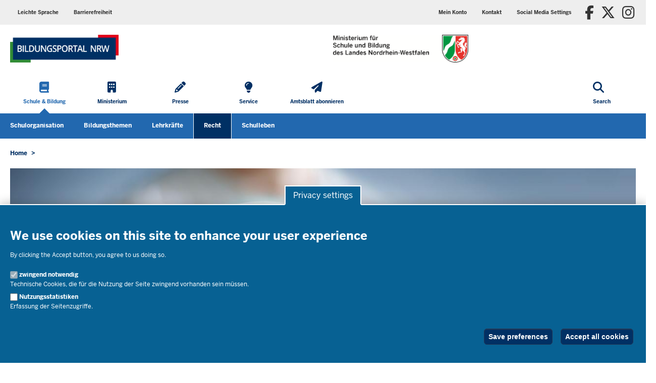

--- FILE ---
content_type: text/html; charset=UTF-8
request_url: https://www.schulministerium.nrw/en/node/20853
body_size: 160062
content:
<!DOCTYPE html>

  
<html  lang="en" dir="ltr" prefix="og: https://ogp.me/ns#">
  <head>
    <meta charset="utf-8" />
<script>var _paq = _paq || [];(function(){var u=(("https:" == document.location.protocol) ? "https://analytics.nrw.de/" : "http://analytics.nrw.de/");_paq.push(["setSiteId", "54"]);_paq.push(["setTrackerUrl", u+"matomo.php"]);_paq.push(["setDoNotTrack", 1]);function getCookieValue(a) {
   const b = document.cookie.match('(^|;)\\s*' + a + '\\s*=\\s*([^;]+)');
   return b ? b.pop() : '';
}
if (!getCookieValue("cookie-agreed-categories").includes('tracking'))
{
_paq.push(["disableCookies"]);
_paq.push(["requireConsent"]);
}
else 
{
_paq.push(["setConsentGiven"]);
_paq.push(["setVisitorCookieTimeout", "604800"]);
_paq.push(["setSessionCookieTimeout", "0"]);
}if (!window.matomo_search_results_active) {_paq.push(["trackPageView"]);}_paq.push(["setIgnoreClasses", ["no-tracking","colorbox"]]);_paq.push(["enableLinkTracking"]);var d=document,g=d.createElement("script"),s=d.getElementsByTagName("script")[0];g.type="text/javascript";g.defer=true;g.async=true;g.src=u+"matomo.js";s.parentNode.insertBefore(g,s);})();</script>
<link rel="canonical" href="https://www.schulministerium.nrw/schule-bildung/recht" />
<meta property="og:title" content="Recht" />
<meta property="og:description" content="Vorschriften, Verordnungen und Erlasse, Ausbildungs- und Prüfungsordnungen, Richtlinien und Lehrpläne, dienstrechtliche Belange - viele einzelne rechtliche Bausteine regeln das Schulsystem des Landes NRW." />
<meta property="og:image" content="https://www.schulministerium.nrw/sites/default/files/images/2020-07/adobestock_150860870.jpeg" />
<meta property="og:image" content="https://www.schulministerium.nrwdavor transparente grafische Darstellung einer Waage in einem Kreis.&quot; title=&quot;Foto eines Oberkörpers mit ausgestreckter rechter Hand in Unschärfe" />
<meta property="og:image" content="https://www.schulministerium.nrwdavor transparente grafische Darstellung einer Waage in einem Kreis.&quot; class=&quot;img-responsive&quot; /&gt;" />
<meta name="dcterms.title" content="Recht" />
<meta name="dcterms.description" content="Vorschriften, Verordnungen und Erlasse, Ausbildungs- und Prüfungsordnungen, Richtlinien und Lehrpläne, dienstrechtliche Belange - viele einzelne rechtliche Bausteine regeln das Schulsystem des Landes NRW." />
<meta name="twitter:card" content="summary" />
<meta name="twitter:description" content="Vorschriften, Verordnungen und Erlasse, Ausbildungs- und Prüfungsordnungen, Richtlinien und Lehrpläne, dienstrechtliche Belange - viele einzelne rechtliche Bausteine regeln das Schulsystem des Landes NRW." />
<meta name="twitter:title" content="Recht" />
<meta name="twitter:image" content="https://www.schulministerium.nrw/sites/default/files/images/2020-07/adobestock_150860870.jpeg" />
<meta name="MobileOptimized" content="width" />
<meta name="HandheldFriendly" content="true" />
<meta name="viewport" content="width=device-width, initial-scale=1.0" />
<link rel="icon" href="/themes/custom/bildungsportal_theme/favicon.ico" type="image/vnd.microsoft.icon" />

    <title>Recht | Bildungsportal NRW</title>
    <link rel="stylesheet" media="all" href="/sites/default/files/css/css_FQk5TBz6tzKdXT1QFRxq4FVYl774GKZWa7Llrv_NuWY.css?delta=0&amp;language=en&amp;theme=bildungsportal_theme&amp;include=[base64]" />
<link rel="stylesheet" media="all" href="/sites/default/files/css/css_PE94ZO99XWgL2rg4pr5yN4YfbyJCAGudbwYxAjCrrgc.css?delta=1&amp;language=en&amp;theme=bildungsportal_theme&amp;include=[base64]" />
<link rel="stylesheet" media="print" href="/sites/default/files/css/css_-eq12iW-plKMtd3B6EbaXPDHeWUYDLqZm2rsvlhBppA.css?delta=2&amp;language=en&amp;theme=bildungsportal_theme&amp;include=[base64]" />
<link rel="stylesheet" media="all" href="/sites/default/files/css/css_7rD4IFlKnB-hK1jeqOwc9G3e7oa2im_yD-60LyAUHYw.css?delta=3&amp;language=en&amp;theme=bildungsportal_theme&amp;include=[base64]" />

    <script type="application/json" data-drupal-selector="drupal-settings-json">{"path":{"baseUrl":"\/","pathPrefix":"en\/","currentPath":"node\/20853","currentPathIsAdmin":false,"isFront":false,"currentLanguage":"en"},"pluralDelimiter":"\u0003","suppressDeprecationErrors":true,"degov_hyphenopoly":{"languages":{"en":"Supercalifragilisticexpialidocious"},"selectors":{".teaser-title":{"leftmin":2,"rightmin":6,"orphanControl":1},".paragraph__header":{"leftmin":2,"rightmin":6,"orphanControl":1},".normal-page__teaser-text":{"leftmin":2,"rightmin":6,"orphanControl":1},".page-header":{"leftmin":2,"rightmin":6,"orphanControl":1}},"selectors_css":[".teaser-title",".paragraph__header",".normal-page__teaser-text",".page-header"]},"matomo":{"disableCookies":false,"trackMailto":true},"eu_cookie_compliance":{"cookie_policy_version":"1.0.0","popup_enabled":true,"popup_agreed_enabled":false,"popup_hide_agreed":true,"popup_clicking_confirmation":false,"popup_scrolling_confirmation":false,"popup_html_info":"\u003Cbutton type=\u0022button\u0022 class=\u0022eu-cookie-withdraw-tab \u0022\u003EPrivacy settings\u003C\/button\u003E\n\u003Cdiv aria-labelledby=\u0022popup-text\u0022  class=\u0022eu-cookie-compliance-banner eu-cookie-compliance-banner-info eu-cookie-compliance-banner--categories  skin--background-secondary\u0022\u003E\n  \u003Cdiv class=\u0022popup-content info eu-cookie-compliance-content\u0022\u003E\n        \u003Cdiv id=\u0022popup-text\u0022 class=\u0022eu-cookie-compliance-message\u0022 role=\u0022document\u0022\u003E\n      \u003Ch2\u003EWe use cookies on this site to enhance your user experience\u003C\/h2\u003E\u003Cp\u003EBy clicking the Accept button, you agree to us doing so.\u003C\/p\u003E\n          \u003C\/div\u003E\n\n          \u003Cdiv id=\u0022eu-cookie-compliance-categories\u0022 class=\u0022eu-cookie-compliance-categories\u0022\u003E\n                  \u003Cdiv class=\u0022eu-cookie-compliance-category\u0022\u003E\n            \u003Cdiv class=\u0022eu-cookie-compliance-category-checkbox-label\u0022\u003E\n              \u003Cinput type=\u0022checkbox\u0022 name=\u0022cookie-categories\u0022 class=\u0022eu-cookie-compliance-category-checkbox\u0022 id=\u0022cookie-category-necessary\u0022\n                     value=\u0022necessary\u0022\n                      checked                       disabled  \u003E\n              \u003Clabel for=\u0022cookie-category-necessary\u0022\n                     class=\u0022eu-cookie-compliance-category-label\u0022\u003Ezwingend notwendig\u003C\/label\u003E\n            \u003C\/div\u003E\n                          \u003Cdiv class=\u0022eu-cookie-compliance-category-description\u0022\u003ETechnische Cookies, die f\u00fcr die Nutzung der Seite zwingend vorhanden sein m\u00fcssen.\u003C\/div\u003E\n                      \u003C\/div\u003E\n                  \u003Cdiv class=\u0022eu-cookie-compliance-category\u0022\u003E\n            \u003Cdiv class=\u0022eu-cookie-compliance-category-checkbox-label\u0022\u003E\n              \u003Cinput type=\u0022checkbox\u0022 name=\u0022cookie-categories\u0022 class=\u0022eu-cookie-compliance-category-checkbox\u0022 id=\u0022cookie-category-tracking\u0022\n                     value=\u0022tracking\u0022\n                                           \u003E\n              \u003Clabel for=\u0022cookie-category-tracking\u0022\n                     class=\u0022eu-cookie-compliance-category-label\u0022\u003ENutzungsstatistiken\u003C\/label\u003E\n            \u003C\/div\u003E\n                          \u003Cdiv class=\u0022eu-cookie-compliance-category-description\u0022\u003EErfassung der Seitenzugriffe.\u003C\/div\u003E\n                      \u003C\/div\u003E\n              \u003C\/div\u003E\n    \n    \u003Cdiv id=\u0022popup-buttons\u0022 class=\u0022eu-cookie-compliance-buttons eu-cookie-compliance-has-categories\u0022\u003E\n              \u003Cbutton type=\u0022button\u0022\n                class=\u0022eu-cookie-compliance-save-preferences-button  btn btn-outline-default\u0022\u003ESave preferences\u003C\/button\u003E\n                  \u003Cbutton type=\u0022button\u0022 class=\u0022agree-button eu-cookie-compliance-default-button btn btn-outline-default\u0022\u003EAccept all cookies\u003C\/button\u003E\n          \u003C\/div\u003E\n  \u003C\/div\u003E\n\u003C\/div\u003E","use_mobile_message":false,"mobile_popup_html_info":"\u003Cbutton type=\u0022button\u0022 class=\u0022eu-cookie-withdraw-tab \u0022\u003EPrivacy settings\u003C\/button\u003E\n\u003Cdiv aria-labelledby=\u0022popup-text\u0022  class=\u0022eu-cookie-compliance-banner eu-cookie-compliance-banner-info eu-cookie-compliance-banner--categories  skin--background-secondary\u0022\u003E\n  \u003Cdiv class=\u0022popup-content info eu-cookie-compliance-content\u0022\u003E\n        \u003Cdiv id=\u0022popup-text\u0022 class=\u0022eu-cookie-compliance-message\u0022 role=\u0022document\u0022\u003E\n      \u003Ch2\u003EWe use cookies on this site to enhance your user experience\u003C\/h2\u003E\u003Cp\u003EBy tapping the Accept button, you agree to us doing so.\u003C\/p\u003E\n          \u003C\/div\u003E\n\n          \u003Cdiv id=\u0022eu-cookie-compliance-categories\u0022 class=\u0022eu-cookie-compliance-categories\u0022\u003E\n                  \u003Cdiv class=\u0022eu-cookie-compliance-category\u0022\u003E\n            \u003Cdiv class=\u0022eu-cookie-compliance-category-checkbox-label\u0022\u003E\n              \u003Cinput type=\u0022checkbox\u0022 name=\u0022cookie-categories\u0022 class=\u0022eu-cookie-compliance-category-checkbox\u0022 id=\u0022cookie-category-necessary\u0022\n                     value=\u0022necessary\u0022\n                      checked                       disabled  \u003E\n              \u003Clabel for=\u0022cookie-category-necessary\u0022\n                     class=\u0022eu-cookie-compliance-category-label\u0022\u003Ezwingend notwendig\u003C\/label\u003E\n            \u003C\/div\u003E\n                          \u003Cdiv class=\u0022eu-cookie-compliance-category-description\u0022\u003ETechnische Cookies, die f\u00fcr die Nutzung der Seite zwingend vorhanden sein m\u00fcssen.\u003C\/div\u003E\n                      \u003C\/div\u003E\n                  \u003Cdiv class=\u0022eu-cookie-compliance-category\u0022\u003E\n            \u003Cdiv class=\u0022eu-cookie-compliance-category-checkbox-label\u0022\u003E\n              \u003Cinput type=\u0022checkbox\u0022 name=\u0022cookie-categories\u0022 class=\u0022eu-cookie-compliance-category-checkbox\u0022 id=\u0022cookie-category-tracking\u0022\n                     value=\u0022tracking\u0022\n                                           \u003E\n              \u003Clabel for=\u0022cookie-category-tracking\u0022\n                     class=\u0022eu-cookie-compliance-category-label\u0022\u003ENutzungsstatistiken\u003C\/label\u003E\n            \u003C\/div\u003E\n                          \u003Cdiv class=\u0022eu-cookie-compliance-category-description\u0022\u003EErfassung der Seitenzugriffe.\u003C\/div\u003E\n                      \u003C\/div\u003E\n              \u003C\/div\u003E\n    \n    \u003Cdiv id=\u0022popup-buttons\u0022 class=\u0022eu-cookie-compliance-buttons eu-cookie-compliance-has-categories\u0022\u003E\n              \u003Cbutton type=\u0022button\u0022\n                class=\u0022eu-cookie-compliance-save-preferences-button  btn btn-outline-default\u0022\u003ESave preferences\u003C\/button\u003E\n                  \u003Cbutton type=\u0022button\u0022 class=\u0022agree-button eu-cookie-compliance-default-button btn btn-outline-default\u0022\u003EAccept all cookies\u003C\/button\u003E\n          \u003C\/div\u003E\n  \u003C\/div\u003E\n\u003C\/div\u003E","mobile_breakpoint":768,"popup_html_agreed":false,"popup_use_bare_css":true,"popup_height":"auto","popup_width":"100%","popup_delay":0,"popup_link":"\/en","popup_link_new_window":true,"popup_position":false,"fixed_top_position":true,"popup_language":"en","store_consent":false,"better_support_for_screen_readers":true,"cookie_name":"","reload_page":true,"domain":"","domain_all_sites":false,"popup_eu_only":false,"popup_eu_only_js":false,"cookie_lifetime":100,"cookie_session":0,"set_cookie_session_zero_on_disagree":0,"disagree_do_not_show_popup":false,"method":"categories","automatic_cookies_removal":true,"allowed_cookies":"necessary:cookie-agreed\r\nnecessary:cookie-agreed-categories\r\ntracking:_pk_id.*\r\ntracking:_pk_ses.*","withdraw_markup":"\u003Cbutton type=\u0022button\u0022 class=\u0022eu-cookie-withdraw-tab \u0022\u003EPrivacy settings\u003C\/button\u003E\n\u003Cdiv aria-labelledby=\u0022popup-text\u0022 class=\u0022eu-cookie-withdraw-banner  skin--background-secondary\u0022\u003E\n  \u003Cdiv class=\u0022popup-content info eu-cookie-compliance-content\u0022\u003E\n    \u003Cdiv id=\u0022popup-text\u0022 class=\u0022eu-cookie-compliance-message\u0022 role=\u0022document\u0022\u003E\n      \u003Ch2\u003EWe use cookies on this site to enhance your user experience\u003C\/h2\u003E\u003Cp\u003EYou have given your consent for us to set cookies.\u003C\/p\u003E\n    \u003C\/div\u003E\n    \u003Cdiv id=\u0022popup-buttons\u0022 class=\u0022eu-cookie-compliance-buttons\u0022\u003E\n      \u003Cbutton type=\u0022button\u0022 class=\u0022eu-cookie-withdraw-button  btn btn-outline-default\u0022\u003EWithdraw consent\u003C\/button\u003E\n    \u003C\/div\u003E\n  \u003C\/div\u003E\n\u003C\/div\u003E","withdraw_enabled":true,"reload_options":0,"reload_routes_list":"","withdraw_button_on_info_popup":false,"cookie_categories":["necessary","tracking"],"cookie_categories_details":{"necessary":{"uuid":"8d0e565e-b220-46c2-86ac-cb05c92fb2ae","langcode":"de","status":true,"dependencies":{"enforced":{"module":["nrw_eu_cookie_compliance"]}},"_core":{"default_config_hash":"Wx01S2ChrG6m46Q4n_DU2Ktp6V8Jiae-4NshLjlHils"},"id":"necessary","label":"zwingend notwendig","description":"Technische Cookies, die f\u00fcr die Nutzung der Seite zwingend vorhanden sein m\u00fcssen.","checkbox_default_state":"required","weight":-9},"tracking":{"uuid":"7de83ad4-3c90-437f-912d-7b5f797b73d0","langcode":"de","status":true,"dependencies":[],"id":"tracking","label":"Nutzungsstatistiken","description":"Erfassung der Seitenzugriffe.","checkbox_default_state":"unchecked","weight":-9}},"enable_save_preferences_button":true,"cookie_value_disagreed":"0","cookie_value_agreed_show_thank_you":"1","cookie_value_agreed":"2","containing_element":"body","settings_tab_enabled":true,"olivero_primary_button_classes":"","olivero_secondary_button_classes":"","close_button_action":"close_banner","open_by_default":true,"modules_allow_popup":true,"hide_the_banner":false,"geoip_match":true,"unverified_scripts":[]},"bootstrap":{"forms_has_error_value_toggle":1,"modal_animation":1,"modal_backdrop":"true","modal_focus_input":1,"modal_keyboard":1,"modal_select_text":1,"modal_show":1,"modal_size":"","popover_enabled":1,"popover_animation":1,"popover_auto_close":1,"popover_container":"body","popover_content":"","popover_delay":"0","popover_html":0,"popover_placement":"right","popover_selector":"","popover_title":"","popover_trigger":"click"},"degov_social_media_settings":{"link":"You can enable it in the \u003Ca role=\u0022button\u0022 href=\u0022#\u0022 data-toggle=\u0022modal\u0022 data-target=\u0022#social-media-settings\u0022 class=\u0022js-social-media-settings-open social-media-settings--menu-item\u0022\u003Esocial media settings\u003C\/a\u003E.","cookie":"After accepting our cookie policy, you can enable it.","mediaMessages":{"facebook":"Social media source Facebook is disabled.","twitter":"Social media source X\/Twitter is disabled.","youtube":"Social media source Youtube is disabled.","pinterest":"Social media source Pinterest is disabled.","flickr":"Social media source Flickr is disabled.","vimeo":"Social media source Vimeo is disabled.","instagram":"Social media source Instagram is disabled.","other":"Social media source Andere is disabled."},"successMessage":"Social media settings saved.","sources":{"facebook":false,"twitter":false,"youtube":false,"pinterest":false,"flickr":false,"vimeo":false,"instagram":false,"other":false}},"user":{"uid":0,"permissionsHash":"844faf352cfb679d07794f09a4c63e980a08eb001609435a2f3f96c79345613b"}}</script>
<script src="/core/assets/vendor/modernizr/modernizr.min.js?v=3.11.7"></script>
<script src="/sites/default/files/js/js_3KCEIW89UPfPPk1T68aHtTTwSmrTMVrbyzpx57koz9M.js?scope=header&amp;delta=1&amp;language=en&amp;theme=bildungsportal_theme&amp;include=[base64]"></script>
<script src="/libraries/hyphenopoly/Hyphenopoly_Loader.js?v=5.3.0"></script>
<script src="/sites/default/files/js/js_7isAijTxyd97WiZmp33U7NXlJQ1abaOkgm7X9iKQA3o.js?scope=header&amp;delta=3&amp;language=en&amp;theme=bildungsportal_theme&amp;include=[base64]"></script>

        <link rel="apple-touch-icon-precomposed" sizes="57x57" href="/themes/nrw/nrw_base_theme/images/icon/apple-touch-icon-57x57.png" />
    <link rel="apple-touch-icon-precomposed" sizes="114x114" href="/themes/nrw/nrw_base_theme/images/icon/apple-touch-icon-114x114.png" />
    <link rel="apple-touch-icon-precomposed" sizes="72x72" href="/themes/nrw/nrw_base_theme/images/icon/apple-touch-icon-72x72.png" />
    <link rel="apple-touch-icon-precomposed" sizes="144x144" href="/themes/nrw/nrw_base_theme/images/icon/apple-touch-icon-144x144.png" />
    <link rel="apple-touch-icon-precomposed" sizes="60x60" href="/themes/nrw/nrw_base_theme/images/icon/apple-touch-icon-60x60.png" />
    <link rel="apple-touch-icon-precomposed" sizes="120x120" href="/themes/nrw/nrw_base_theme/images/icon/apple-touch-icon-120x120.png" />
    <link rel="apple-touch-icon-precomposed" sizes="76x76" href="/themes/nrw/nrw_base_theme/images/icon/apple-touch-icon-x76.png" />
    <link rel="apple-touch-icon-precomposed" sizes="152x152" href="/themes/nrw/nrw_base_theme/images/icon/apple-touch-ico152x152.png" />
    <link rel="icon" type="image/png" href="/themes/nrw/nrw_base_theme/images/icon/favicon-196x196.png" sizes="196x196" />
    <link rel="icon" type="image/png" href="/themes/nrw/nrw_base_theme/images/icon/favicon-96x96.png" sizes="96x96" />
    <link rel="icon" type="image/png" href="/themes/nrw/nrw_base_theme/images/icon/favicon-32x32.png" sizes="32x32" />
    <link rel="icon" type="image/png" href="/themes/nrw/nrw_base_theme/images/icon/favicon-16x16.png" sizes="16x16" />
    <link rel="icon" type="image/png" href="/themes/nrw/nrw_base_theme/images/icon/favicon-128.png" sizes="128x128" />
    <meta name="msapplication-TileColor" content="#FFFFFF" />
    <meta name="msapplication-TileImage" content="/themes/nrw/nrw_base_theme/images/icon/mstile-144x144.png" />
    <meta name="msapplication-square70x70logo" content="/themes/nrw/nrw_base_theme/images/icon/mstile-70x70.png" />
    <meta name="msapplication-square150x150logo" content="/themes/nrw/nrw_base_theme/images/icon/mstile-150x150.png" />
    <meta name="msapplication-wide310x150logo" content="/themes/nrw/nrw_base_theme/images/icon/mstile-310x150.png" />
    <meta name="msapplication-square310x310logo" content="/themes/nrw/nrw_base_theme/images/icon/mstile-310x310.png" />
    <link rel="icon" href="/themes/nrw/nrw_base_theme/images/icon/favicon.ico">
            <meta name="application-name" content="&nbsp;"/>
      </head>
  <body class="page-has-sidebar path-node page-node-type-normal-page has-glyphicons">
    <a href="#main-content" class="visually-hidden focusable skip-link">
      Skip to main content
    </a>
    
      <div class="dialog-off-canvas-main-canvas" data-off-canvas-main-canvas>
    
<div class="header-wrapper">
  <header class="header">
    <div class="row">
      <div class="header__upper-menu skin--background-primary">
  <div class="navbar-header">
    <button type="button"
            class="header__upper-menu--title skin--font-header navbar-toggle collapsed"
            data-toggle="collapse"
            data-target="#toggle-upper-menu"
            aria-expanded="false"
            aria-controls="toggle-upper-menu">
        <span class="sr-only">Toggle navigation:</span>
        TECHNICAL MENU<i class="fa-solid fa-angle-down" aria-hidden="true"></i>
    </button>
  </div>
  <div id="toggle-upper-menu" class="header__upper-menu--elements navbar-collapse collapse">
    <div class="navbar-region first navbar-left">
        <div class="region region-service">
    <nav aria-labelledby="block-barrierearmesprachen-menu"  id="block-barrierearmesprachen" class="block block-system-menu-block">
            
  <div class="visually-hidden" id="block-barrierearmesprachen-menu">Barrierearme Sprachen</div>
  
        
      <ul data-region="service" class="menu menu--language-assistance nav navbar-nav">
                              <li class="first skin--font-header">
                    
          <a href="/en/node/17338"
                         tabindex="0">
            Leichte Sprache
                            <i class="fas fa-newspaper" aria-hidden="true"></i>

                      </a>

        </li>
                              <li class="last skin--font-header">
                    
          <a href="/en/node/18693"
                         tabindex="0">
            Barrierefreiheit
                            <i class="fas fa-keyboard" aria-hidden="true"></i>

                      </a>

        </li>
          </ul>
  

  </nav>

  </div>

    </div>
    <div class="navbar-region last navbar-right">
        <div class="region region-top-navigation">
    <nav aria-labelledby="block-headertopmenu-menu"  id="block-headertopmenu" class="block block-system-menu-block">
            
  <div class="visually-hidden" id="block-headertopmenu-menu">Header Top Menu</div>
  
        
      <ul data-region="top_navigation" class="menu menu--header-top nav navbar-nav skin--font-header">
                      <li class="first">
                
        <a href="https://www.schulministerium.nrw.de/BiPo/SVW"
                  >
          Mein Konto
                        <i class="fas fa-user" aria-hidden="true"></i>

                  </a>
      </li>
                      <li class="last">
                
        <a href="/en/node/20090"
                      title="Kontakt zum Schulministerium"
                  >
          Kontakt
                        <i class="fas fa-paper-plane" aria-hidden="true"></i>

                  </a>
      </li>
        </ul>
  

  </nav>
<nav aria-labelledby="block-bildungsportal-theme-socialmediasettingsblock-menu"  id="block-bildungsportal-theme-socialmediasettingsblock">
            
  <div class="visually-hidden" id="block-bildungsportal-theme-socialmediasettingsblock-menu">Social media settings block</div>
  
        
<ul class="nav navbar-nav skin--font-header social-media-settings-menu">
  <li class="nav-item ">
    <a class="js-social-media-settings-open social-media-settings--menu-item nav-link"
       data-toggle="modal"
       data-target="#social-media-settings"
       href="#"
       role="button"
       aria-controls="social-media-settings">
      Social Media Settings
      <i class="fa fa-cogs" aria-hidden="true"></i>
    </a>
  </li>
</ul>

<div id="social-media-settings" class="social-media-settings modal fade"
     aria-labelledby="social-media-settings-modal-title" role="dialog"
     aria-describedby="social-media-settings-modal-description"
     aria-hidden="true">
  <div class="modal-dialog">
    <div class="modal-header">
      <h2 tabindex="-1" id="social-media-settings-modal-title"
          class="modal-title">Social Media Settings</h2>
      <div class="float-right">
        <button type="button"
                class="modal-close modal-button btn btn-default"
                data-dismiss="modal">
          <span>Close</span>
          <i aria-hidden="true" class="fa fa-times fa-fw fa-2x"></i>
        </button>
      </div>
    </div>
    <div class="modal-content">
      <div class="modal-body">
        <div id="social-media-settings-modal-description" class="social-media-settings__text">
          <p>
            If you activate these fields with a click, information will be transmitted to and stored by one or more of the following services:
          </p>
          <p>
            <a href="https://www.facebook.com" target="_blank">Facebook</a>,
            <a href="https://twitter.com/" target="_blank">X/Twitter</a>,
            <a href="https://www.youtube.com/" target="_blank">Youtube</a>,
            <a href="https://de.pinterest.com/" target="_blank">Pinterest</a>,
            <a href="https://instagram.com/" target="_blank">Instagram</a>,
            <a href="https://www.flickr.com/" target="_blank">Flickr</a>,
            <a href="https://vimeo.com/" target="_blank">Vimeo</a>
          </p>
          <p>Please read carefully our notes and information on <a href="/datenschutzhinweise" title="To the privacy page" target="_blank">Privacy</a> and <a href="/netiquette" title="To netiquette" target="_blank">Netiquette</a> before you activate individual social media.</p>          <p>
            <strong>Permanently enable data feeds from social networks and agree to data transfer:</strong>
          </p>
        </div>
        <ul class="social-media-settings__settings-list">
          <li>
            <input id="checkbox-all-keys" class="js-social-media-source-all checkbox-switch" type="checkbox" value="all" />
            <label for="checkbox-all-keys">All</label>
          </li>
                      <li>
              <input id="checkbox-facebook" class="js-social-media-source checkbox-switch" type="checkbox" value="facebook" />
              <label for="checkbox-facebook">Facebook</label>
            </li>
                      <li>
              <input id="checkbox-twitter" class="js-social-media-source checkbox-switch" type="checkbox" value="twitter" />
              <label for="checkbox-twitter">X/Twitter</label>
            </li>
                      <li>
              <input id="checkbox-youtube" class="js-social-media-source checkbox-switch" type="checkbox" value="youtube" />
              <label for="checkbox-youtube">Youtube</label>
            </li>
                      <li>
              <input id="checkbox-pinterest" class="js-social-media-source checkbox-switch" type="checkbox" value="pinterest" />
              <label for="checkbox-pinterest">Pinterest</label>
            </li>
                      <li>
              <input id="checkbox-flickr" class="js-social-media-source checkbox-switch" type="checkbox" value="flickr" />
              <label for="checkbox-flickr">Flickr</label>
            </li>
                      <li>
              <input id="checkbox-vimeo" class="js-social-media-source checkbox-switch" type="checkbox" value="vimeo" />
              <label for="checkbox-vimeo">Vimeo</label>
            </li>
                      <li>
              <input id="checkbox-instagram" class="js-social-media-source checkbox-switch" type="checkbox" value="instagram" />
              <label for="checkbox-instagram">Instagram</label>
            </li>
                      <li>
              <input id="checkbox-other" class="js-social-media-source checkbox-switch" type="checkbox" value="other" />
              <label for="checkbox-other">Andere</label>
            </li>
                  </ul>
      </div>

      <div class="modal-footer">
        <button type="button"
                class="social-media-settings__cancel modal-button btn btn-default"
                data-dismiss="modal">
          Cancel
        </button>
        <button type="submit"
                class="js-social-media-settings-save modal-button social-media-settings__save btn skin--background-secondary"
                data-dismiss="modal">
          Save
        </button>
      </div>
    </div>
  </div>
</div>

  </nav>
<section id="block-nrw-social-media-links" class="block block-degov-social-media-links clearfix">
  
    

      <div class="hidden-xs social-media-links__desktop_wrapper">
<ul class="social-media-links">
          <li class="social-media-links__item facebook first">
      <a href="https://www.facebook.com/BildungslandNRW" target="_blank" tabindex="0" class="social-media-links__link">
        <span class="social-media-links__icon fa fab fa-facebook" aria-hidden="true"></span><span class="social-media-links__label">Facebook</span><span class="fa fa-external-link" aria-hidden="true"></span></a>
    </li>
            <li class="social-media-links__item x-twitter ">
      <a href="https://twitter.com/BildungslandNRW" target="_blank" tabindex="0" class="social-media-links__link">
        <span class="social-media-links__icon fa fa-brands fa-x-twitter" aria-hidden="true"></span><span class="social-media-links__label">X/Twitter</span><span class="fa fa-external-link" aria-hidden="true"></span></a>
    </li>
            <li class="social-media-links__item instagram last">
      <a href="https://www.instagram.com/bildungsland.nrw/" target="_blank" tabindex="0" class="social-media-links__link">
        <span class="social-media-links__icon fa fab fa-instagram" aria-hidden="true"></span><span class="social-media-links__label">Instagram</span><span class="fa fa-external-link" aria-hidden="true"></span></a>
    </li>
    </ul>
</div>
<div class="hidden-sm hidden-md hidden-lg nrw-menu-header__col social-media-links__mobile_wrapper skin--background-secondary">
  <ul class="social-media-links">
                <li class="social-media-links__item facebook first">
        <a href="https://www.facebook.com/BildungslandNRW" target="_blank" tabindex="0" class="social-media-links__link">
          <span class="social-media-links__icon fa fab fa-facebook" aria-hidden="true"></span><span class="social-media-links__label">Facebook</span><span class="fa fa-external-link" aria-hidden="true"></span></a>
      </li>
                <li class="social-media-links__item x-twitter ">
        <a href="https://twitter.com/BildungslandNRW" target="_blank" tabindex="0" class="social-media-links__link">
          <span class="social-media-links__icon fa fa-brands fa-x-twitter" aria-hidden="true"></span><span class="social-media-links__label">X/Twitter</span><span class="fa fa-external-link" aria-hidden="true"></span></a>
      </li>
                <li class="social-media-links__item instagram last">
        <a href="https://www.instagram.com/bildungsland.nrw/" target="_blank" tabindex="0" class="social-media-links__link">
          <span class="social-media-links__icon fa fab fa-instagram" aria-hidden="true"></span><span class="social-media-links__label">Instagram</span><span class="fa fa-external-link" aria-hidden="true"></span></a>
      </li>
      </ul>
</div>

  </section>


  </div>

    </div>
  </div>
</div>

      <div class="header__branding skin--font-secondary">
  <div class="col-xs-3 col-sm-6 header__slogan">
                          <a class="header__slogan_link" href="/en"
           title="Zur Startseite des Ministeriums für Schule und Bildung"            aria-label="Zur Startseite des Ministeriums für Schule und Bildung"           tabindex="0">
        
           
                          <div class="field field--name-image field--type-image field--label-hidden field--item">  <img loading="lazy" src="/sites/default/files/2025-11/dachmarke_2025_bildungsportal_nrw.png" width="2190" height="559" alt="Dachmarke Bildungsportal NRW" title="Dachmarke Bildungsportal NRW" class="img-responsive" />

</div>
        
      
          
                </a>
                      <button class="header__menu-icon navbar-toggle"
            data-toggle="collapse"
            data-target="#toggle-main-menu__menu"
            type="button"
            aria-expanded="false"
            aria-controls="toggle-main-menu__menu">
      <i class="fa-solid fa-bars" aria-hidden="true"></i>
      <span aria-hidden="true">Menu</span>
      <span class="sr-only">Toggle navigation: Main Menu</span>
    </button>
  </div>
    <div class="col-xs-9 col-sm-6 header__logo">
                <a class="header__logo_link" href="/en"
         title="Zur Startseite des Ministeriums für Schule und Bildung"          aria-label="Zur Startseite des Ministeriums für Schule und Bildung"         tabindex="0">
      
             
                          <div class="field field--name-image field--type-image field--label-hidden field--item">  <img loading="lazy" src="/sites/default/files/2022-02/absenderkennung.png" width="9225" height="1890" alt="Absenderkennung mit dem Schriftzug &quot;Ministerium für Schule und Bildung des Landes Nordrhein-Westfalen&quot; sowie dem Landeswappen. " title="Absenderkennung mit dem Schriftzug &quot;Ministerium für Schule und Bildung des Landes Nordrhein-Westfalen&quot; sowie dem Landeswappen. " class="img-responsive" />

</div>
        
      

            </a>
            </div>
  </div>
      <div class="header__menu">
        <div id="toggle-main-menu__menu" class="nrw-menu-header-responsive navbar-collapse collapse">
              <div class="region region-mobile-menu">
    <section id="block-nrw-menu-search-mobile" class="block block-nrw-menu block-nrw-menu-search clearfix">
  
    

      <div class="nrw-menu-header-search__responsive">
  <div class="nrw-menu-header-responsive__block nrw-menu-header-responsive__block--search">
    <div class="nrw-menu-header-responsive__item">
      <form role="search" method="get" action="/suche"
            id="nrw-menu-header-responsive__search"
            class="nrw-menu-header-responsive__search">
        <input
          type="text"
          name="volltext"
          minlength="3"
          pattern="\s*(\S\s*){3,}"
          maxlength="128"
          placeholder="Search"
          title="Please enter a search term with at least 3 letters"
          autocomplete="off"
          id="nrw-menu-header-responsive__search-text"
          class="nrw-menu-header-responsive__search-text">
        <button
          type="submit"
          class="nrw-menu-header-responsive__search-submit"
          aria-label="Open search">
          <i class="fas fa-search" aria-hidden="true"></i>
          Search        </button>
      </form>
    </div>
  </div>
</div>

  </section>

<nav aria-labelledby="block-mobile-menu-menu"  id="block-mobile-menu" class="block block-system-menu-block">
            
  <div class="visually-hidden" id="block-mobile-menu-menu">Mobile menu</div>
  
        
<div class="nrw-menu-header-responsive__block">
                        <div class="nrw-menu-header-responsive__block-title">
      <div class="nrw-menu-header-responsive__title nrw-menu-header-responsive__first-level can-toggle">
        
                    <i class="fa-solid fa-book" aria-hidden="true"></i>

        
                                <a href="/en/node/20829"  class="link">
          Schule &amp; Bildung
        </a>
                  <i class="fa-solid fa-angle-down pull-right action collapsed"
             aria-hidden="true"
             role="button"
             aria-expanded="false"
             aria-controls="menu_link_content_0bd0537a-bf3a-4ada-8dac-3fb9ef1564d9"
             data-target="#menu_link_content_0bd0537a-bf3a-4ada-8dac-3fb9ef1564d9"
             data-toggle="collapse"></i>
              </div>
              <ul id="menu_link_content_0bd0537a-bf3a-4ada-8dac-3fb9ef1564d9" class="nrw-menu-header-responsive__content collapse" aria-expanded="false">
                      <li class="nrw-menu-header-responsive__menu  child-can-toggle">

                                                                                      <div class="nrw-menu-header-responsive__title nrw-menu-header-responsive__second-level can-toggle">
                                                                                <a href="/en/node/20831"  class="link">
                  <i class="fa-solid fa-arrow-right"
                     aria-hidden="true"></i>Schulorganisation
                </a>
                                  <i class="fa-solid fa-angle-down pull-right action collapsed"
                     aria-hidden="true"
                     role="button"
                     aria-expanded="false"
                     aria-controls="menu_link_content_00d72ec8-d0ab-4776-8f4d-ef0ac9ac3d7c"
                     data-target="#menu_link_content_00d72ec8-d0ab-4776-8f4d-ef0ac9ac3d7c"
                     data-toggle="collapse"></i>
                              </div>
                                              <ul id="menu_link_content_00d72ec8-d0ab-4776-8f4d-ef0ac9ac3d7c" class="nrw-menu-header-responsive__list nrw-menu-header-responsive__third-level collapse">
                                      <li class="nrw-menu-header-responsive__item">
                                                                                                              <a href="/en/node/20413"  class="link">
                        <i class="fa-solid fa-minus" aria-hidden="true"></i>
                        Grundlagen
                      </a>
                    </li>
                                      <li class="nrw-menu-header-responsive__item">
                                                                                                              <a href="/en/node/26693"  class="link">
                        <i class="fa-solid fa-minus" aria-hidden="true"></i>
                        Bürokratieabbau für Schulen
                      </a>
                    </li>
                                      <li class="nrw-menu-header-responsive__item">
                                                                                                              <a href="/en/node/23322"  class="link">
                        <i class="fa-solid fa-minus" aria-hidden="true"></i>
                        Handlungskonzept Unterrichtsversorgung
                      </a>
                    </li>
                                      <li class="nrw-menu-header-responsive__item">
                                                                                                              <a href="/en/node/20336"  class="link">
                        <i class="fa-solid fa-minus" aria-hidden="true"></i>
                        Schulformen
                      </a>
                    </li>
                                      <li class="nrw-menu-header-responsive__item">
                                                                                                              <a href="/en/node/20419"  class="link">
                        <i class="fa-solid fa-minus" aria-hidden="true"></i>
                        Unterricht
                      </a>
                    </li>
                                      <li class="nrw-menu-header-responsive__item">
                                                                                                              <a href="/en/node/20380"  class="link">
                        <i class="fa-solid fa-minus" aria-hidden="true"></i>
                        Abschlüsse
                      </a>
                    </li>
                                      <li class="nrw-menu-header-responsive__item">
                                                                                                              <a href="https://www.standardsicherung.schulministerium.nrw.de/cms/"  class="link">
                        <i class="fa-solid fa-minus" aria-hidden="true"></i>
                        Zentrale Prüfungen (Standardsicherung)
                      </a>
                    </li>
                                      <li class="nrw-menu-header-responsive__item">
                                                                                                              <a href="/en/node/20407"  class="link">
                        <i class="fa-solid fa-minus" aria-hidden="true"></i>
                        Ganztag
                      </a>
                    </li>
                                      <li class="nrw-menu-header-responsive__item">
                                                                                                              <a href="/en/node/20428"  class="link">
                        <i class="fa-solid fa-minus" aria-hidden="true"></i>
                        Lehrpläne, Richtlinien, Rahmenvorgaben
                      </a>
                    </li>
                                      <li class="nrw-menu-header-responsive__item">
                                                                                                              <a href="/en/node/20713"  class="link">
                        <i class="fa-solid fa-minus" aria-hidden="true"></i>
                        Qualitätsanalyse
                      </a>
                    </li>
                                      <li class="nrw-menu-header-responsive__item">
                                                                                                              <a href="/en/node/20361"  class="link">
                        <i class="fa-solid fa-minus" aria-hidden="true"></i>
                        Schul- und Modellversuche
                      </a>
                    </li>
                                      <li class="nrw-menu-header-responsive__item">
                                                                                                              <a href="/en/node/20072"  class="link">
                        <i class="fa-solid fa-minus" aria-hidden="true"></i>
                        Schulverwaltung
                      </a>
                    </li>
                                      <li class="nrw-menu-header-responsive__item">
                                                                                                              <a href="/en/node/20039"  class="link">
                        <i class="fa-solid fa-minus" aria-hidden="true"></i>
                        Hauptpersonalräte
                      </a>
                    </li>
                                  </ul>
                          </li>
                      <li class="nrw-menu-header-responsive__menu  child-can-toggle">

                                                                                      <div class="nrw-menu-header-responsive__title nrw-menu-header-responsive__second-level can-toggle">
                                                                                <a href="/en/node/20837"  class="link">
                  <i class="fa-solid fa-arrow-right"
                     aria-hidden="true"></i>Bildungsthemen
                </a>
                                  <i class="fa-solid fa-angle-down pull-right action collapsed"
                     aria-hidden="true"
                     role="button"
                     aria-expanded="false"
                     aria-controls="menu_link_content_16268681-f7ef-4ad7-b719-f72d6b021701"
                     data-target="#menu_link_content_16268681-f7ef-4ad7-b719-f72d6b021701"
                     data-toggle="collapse"></i>
                              </div>
                                              <ul id="menu_link_content_16268681-f7ef-4ad7-b719-f72d6b021701" class="nrw-menu-header-responsive__list nrw-menu-header-responsive__third-level collapse">
                                      <li class="nrw-menu-header-responsive__item">
                                                                                                              <a href="/en/node/24612"  class="link">
                        <i class="fa-solid fa-minus" aria-hidden="true"></i>
                        Berufliche Orientierung
                      </a>
                    </li>
                                      <li class="nrw-menu-header-responsive__item">
                                                                                                              <a href="/en/node/19007"  class="link">
                        <i class="fa-solid fa-minus" aria-hidden="true"></i>
                        Bildungs- und Teilhabepaket
                      </a>
                    </li>
                                      <li class="nrw-menu-header-responsive__item">
                                                                                                              <a href="https://www.bildungspartner.schulministerium.nrw.de/de/home.html"  class="link">
                        <i class="fa-solid fa-minus" aria-hidden="true"></i>
                        Bildungspartnerschaften 
                      </a>
                    </li>
                                      <li class="nrw-menu-header-responsive__item">
                                                                                                              <a href="/en/node/20719"  class="link">
                        <i class="fa-solid fa-minus" aria-hidden="true"></i>
                        Eigenverantwortliche Schule
                      </a>
                    </li>
                                      <li class="nrw-menu-header-responsive__item">
                                                                                                              <a href="/en/node/19673"  class="link">
                        <i class="fa-solid fa-minus" aria-hidden="true"></i>
                        Familiengrundschulzentren
                      </a>
                    </li>
                                      <li class="nrw-menu-header-responsive__item">
                                                                                                              <a href="/en/node/20383"  class="link">
                        <i class="fa-solid fa-minus" aria-hidden="true"></i>
                        Förderung
                      </a>
                    </li>
                                      <li class="nrw-menu-header-responsive__item">
                                                                                                              <a href="/en/node/25128"  class="link">
                        <i class="fa-solid fa-minus" aria-hidden="true"></i>
                        Inklusion
                      </a>
                    </li>
                                      <li class="nrw-menu-header-responsive__item">
                                                                                                              <a href="/en/node/20416"  class="link">
                        <i class="fa-solid fa-minus" aria-hidden="true"></i>
                        Integration
                      </a>
                    </li>
                                      <li class="nrw-menu-header-responsive__item">
                                                                                                              <a href="/en/node/20716"  class="link">
                        <i class="fa-solid fa-minus" aria-hidden="true"></i>
                        Interkommunale Zusammenarbeit
                      </a>
                    </li>
                                      <li class="nrw-menu-header-responsive__item">
                                                                                                              <a href="/en/node/21003"  class="link">
                        <i class="fa-solid fa-minus" aria-hidden="true"></i>
                        Internationales
                      </a>
                    </li>
                                      <li class="nrw-menu-header-responsive__item">
                                                                                                              <a href="/en/node/17875"  class="link">
                        <i class="fa-solid fa-minus" aria-hidden="true"></i>
                        Lehren und Lernen in der Digitalen Welt
                      </a>
                    </li>
                                      <li class="nrw-menu-header-responsive__item">
                                                                                                              <a href="/en/node/20422"  class="link">
                        <i class="fa-solid fa-minus" aria-hidden="true"></i>
                        Medien
                      </a>
                    </li>
                                      <li class="nrw-menu-header-responsive__item">
                                                                                                              <a href="/en/node/20425"  class="link">
                        <i class="fa-solid fa-minus" aria-hidden="true"></i>
                        Prävention
                      </a>
                    </li>
                                      <li class="nrw-menu-header-responsive__item">
                                                                                                              <a href="/en/node/20710"  class="link">
                        <i class="fa-solid fa-minus" aria-hidden="true"></i>
                        Referenzrahmen Schulqualität
                      </a>
                    </li>
                                      <li class="nrw-menu-header-responsive__item">
                                                                                                              <a href="/en/node/20707"  class="link">
                        <i class="fa-solid fa-minus" aria-hidden="true"></i>
                        Regionale Bildungsnetzwerke
                      </a>
                    </li>
                                      <li class="nrw-menu-header-responsive__item">
                                                                                                              <a href="/en/node/16396"  class="link">
                        <i class="fa-solid fa-minus" aria-hidden="true"></i>
                        Regionale Bildungszentren der Berufskollegs (RBZB)
                      </a>
                    </li>
                                      <li class="nrw-menu-header-responsive__item">
                                                                                                              <a href="/en/node/14948"  class="link">
                        <i class="fa-solid fa-minus" aria-hidden="true"></i>
                        Regionale Schulentwicklung
                      </a>
                    </li>
                                      <li class="nrw-menu-header-responsive__item">
                                                                                                              <a href="/en/node/26240"  class="link">
                        <i class="fa-solid fa-minus" aria-hidden="true"></i>
                        Schulkompass NRW 2030
                      </a>
                    </li>
                                      <li class="nrw-menu-header-responsive__item">
                                                                                                              <a href="/en/node/20704"  class="link">
                        <i class="fa-solid fa-minus" aria-hidden="true"></i>
                        Schulleistungsstudien
                      </a>
                    </li>
                                      <li class="nrw-menu-header-responsive__item">
                                                                                                              <a href="/en/node/19010"  class="link">
                        <i class="fa-solid fa-minus" aria-hidden="true"></i>
                        Schulpsychologie
                      </a>
                    </li>
                                      <li class="nrw-menu-header-responsive__item">
                                                                                                              <a href="/en/node/20078"  class="link">
                        <i class="fa-solid fa-minus" aria-hidden="true"></i>
                        Schulstatistik
                      </a>
                    </li>
                                      <li class="nrw-menu-header-responsive__item">
                                                                                                              <a href="/en/node/25407"  class="link">
                        <i class="fa-solid fa-minus" aria-hidden="true"></i>
                        Startchancen-Programm
                      </a>
                    </li>
                                      <li class="nrw-menu-header-responsive__item">
                                                                                                              <a href="/en/node/18072"  class="link">
                        <i class="fa-solid fa-minus" aria-hidden="true"></i>
                        Talentschulen
                      </a>
                    </li>
                                  </ul>
                          </li>
                      <li class="nrw-menu-header-responsive__menu  child-can-toggle">

                                                                                      <div class="nrw-menu-header-responsive__title nrw-menu-header-responsive__second-level can-toggle">
                                                                                <a href="/en/node/20689"  class="link">
                  <i class="fa-solid fa-arrow-right"
                     aria-hidden="true"></i>Lehrkräfte
                </a>
                                  <i class="fa-solid fa-angle-down pull-right action collapsed"
                     aria-hidden="true"
                     role="button"
                     aria-expanded="false"
                     aria-controls="menu_link_content_19a12c67-1b51-40e4-a88b-42ddac5e5a80"
                     data-target="#menu_link_content_19a12c67-1b51-40e4-a88b-42ddac5e5a80"
                     data-toggle="collapse"></i>
                              </div>
                                              <ul id="menu_link_content_19a12c67-1b51-40e4-a88b-42ddac5e5a80" class="nrw-menu-header-responsive__list nrw-menu-header-responsive__third-level collapse">
                                      <li class="nrw-menu-header-responsive__item">
                                                                                                              <a href="/en/node/20590"  class="link">
                        <i class="fa-solid fa-minus" aria-hidden="true"></i>
                        Ich bin Lehrkraft
                      </a>
                    </li>
                                      <li class="nrw-menu-header-responsive__item">
                                                                                                              <a href="/en/node/20644"  class="link">
                        <i class="fa-solid fa-minus" aria-hidden="true"></i>
                        Ich möchte Lehrkraft werden
                      </a>
                    </li>
                                      <li class="nrw-menu-header-responsive__item">
                                                                                                              <a href="/en/node/20674"  class="link">
                        <i class="fa-solid fa-minus" aria-hidden="true"></i>
                        Recht, Beratung &amp; Service
                      </a>
                    </li>
                                      <li class="nrw-menu-header-responsive__item">
                                                                                                              <a href="/en/node/20141"  class="link">
                        <i class="fa-solid fa-minus" aria-hidden="true"></i>
                        Schule NRW / Amtsblatt
                      </a>
                    </li>
                                      <li class="nrw-menu-header-responsive__item">
                                                                                                              <a href="/en/node/20686"  class="link">
                        <i class="fa-solid fa-minus" aria-hidden="true"></i>
                        Termine &amp; Aktivitäten
                      </a>
                    </li>
                                  </ul>
                          </li>
                      <li class="nrw-menu-header-responsive__menu  child-can-toggle">

                                                                                      <div class="nrw-menu-header-responsive__title nrw-menu-header-responsive__second-level can-toggle">
                                                                                <a href="/en/node/20853"  class="link">
                  <i class="fa-solid fa-arrow-right"
                     aria-hidden="true"></i>Recht
                </a>
                                  <i class="fa-solid fa-angle-down pull-right action collapsed"
                     aria-hidden="true"
                     role="button"
                     aria-expanded="false"
                     aria-controls="menu_link_content_03f34ffc-0d63-4667-a50d-402516227275"
                     data-target="#menu_link_content_03f34ffc-0d63-4667-a50d-402516227275"
                     data-toggle="collapse"></i>
                              </div>
                                              <ul id="menu_link_content_03f34ffc-0d63-4667-a50d-402516227275" class="nrw-menu-header-responsive__list nrw-menu-header-responsive__third-level collapse">
                                      <li class="nrw-menu-header-responsive__item">
                                                                                                              <a href="/en/node/20006"  class="link">
                        <i class="fa-solid fa-minus" aria-hidden="true"></i>
                        Schulrecht
                      </a>
                    </li>
                                      <li class="nrw-menu-header-responsive__item">
                                                                                                              <a href="/en/node/20249"  class="link">
                        <i class="fa-solid fa-minus" aria-hidden="true"></i>
                        Dienstrecht
                      </a>
                    </li>
                                      <li class="nrw-menu-header-responsive__item">
                                                                                                              <a href="/en/node/20819"  class="link">
                        <i class="fa-solid fa-minus" aria-hidden="true"></i>
                        Lehrerausbildungsrecht
                      </a>
                    </li>
                                      <li class="nrw-menu-header-responsive__item">
                                                                                                              <a href="/en/node/20839"  class="link">
                        <i class="fa-solid fa-minus" aria-hidden="true"></i>
                        Schulgesundheitsrecht
                      </a>
                    </li>
                                      <li class="nrw-menu-header-responsive__item">
                                                                                                              <a href="/en/node/19313"  class="link">
                        <i class="fa-solid fa-minus" aria-hidden="true"></i>
                        Datenschutzrecht
                      </a>
                    </li>
                                      <li class="nrw-menu-header-responsive__item">
                                                                                                              <a href="/en/node/20845"  class="link">
                        <i class="fa-solid fa-minus" aria-hidden="true"></i>
                        Benachbarte Rechtsgebiete
                      </a>
                    </li>
                                      <li class="nrw-menu-header-responsive__item">
                                                                                                              <a href="/en/node/20851"  class="link">
                        <i class="fa-solid fa-minus" aria-hidden="true"></i>
                        Aktuelle rechtliche Themen
                      </a>
                    </li>
                                  </ul>
                          </li>
                      <li class="nrw-menu-header-responsive__menu  child-can-toggle">

                                                                                      <div class="nrw-menu-header-responsive__title nrw-menu-header-responsive__second-level can-toggle">
                                                                                <a href="/en/node/20849"  class="link">
                  <i class="fa-solid fa-arrow-right"
                     aria-hidden="true"></i>Schulleben
                </a>
                                  <i class="fa-solid fa-angle-down pull-right action collapsed"
                     aria-hidden="true"
                     role="button"
                     aria-expanded="false"
                     aria-controls="menu_link_content_079e23be-f7ba-46c3-9615-698dff531863"
                     data-target="#menu_link_content_079e23be-f7ba-46c3-9615-698dff531863"
                     data-toggle="collapse"></i>
                              </div>
                                              <ul id="menu_link_content_079e23be-f7ba-46c3-9615-698dff531863" class="nrw-menu-header-responsive__list nrw-menu-header-responsive__third-level collapse">
                                      <li class="nrw-menu-header-responsive__item">
                                                                                                              <a href="/en/node/20980"  class="link">
                        <i class="fa-solid fa-minus" aria-hidden="true"></i>
                        Rund um den Schulbetrieb in NRW
                      </a>
                    </li>
                                      <li class="nrw-menu-header-responsive__item">
                                                                                                              <a href="/en/node/20967"  class="link">
                        <i class="fa-solid fa-minus" aria-hidden="true"></i>
                        Beratung und Tipps
                      </a>
                    </li>
                                      <li class="nrw-menu-header-responsive__item">
                                                                                                              <a href="/en/node/20488"  class="link">
                        <i class="fa-solid fa-minus" aria-hidden="true"></i>
                        Termine
                      </a>
                    </li>
                                      <li class="nrw-menu-header-responsive__item">
                                                                                                              <a href="/en/node/20446"  class="link">
                        <i class="fa-solid fa-minus" aria-hidden="true"></i>
                        Rechtliches
                      </a>
                    </li>
                                      <li class="nrw-menu-header-responsive__item">
                                                                                                              <a href="/en/node/20452"  class="link">
                        <i class="fa-solid fa-minus" aria-hidden="true"></i>
                        Schulmitwirkung
                      </a>
                    </li>
                                      <li class="nrw-menu-header-responsive__item">
                                                                                                              <a href="/en/node/20485"  class="link">
                        <i class="fa-solid fa-minus" aria-hidden="true"></i>
                        Aktivitäten und Wettbewerbe
                      </a>
                    </li>
                                      <li class="nrw-menu-header-responsive__item">
                                                                                                              <a href="/en/node/19007"  class="link">
                        <i class="fa-solid fa-minus" aria-hidden="true"></i>
                        Bildungs- und Teilhabepaket
                      </a>
                    </li>
                                  </ul>
                          </li>
                  </ul>
          </div>
                        <div class="nrw-menu-header-responsive__block-title">
      <div class="nrw-menu-header-responsive__title nrw-menu-header-responsive__first-level can-toggle">
        
                    <i class="fa-solid fa-building" aria-hidden="true"></i>

        
                                <a href="/en/node/20467"  class="link">
          Ministerium
        </a>
                  <i class="fa-solid fa-angle-down pull-right action collapsed"
             aria-hidden="true"
             role="button"
             aria-expanded="false"
             aria-controls="menu_link_content_5c77e943-0e2a-4b3b-bff0-39a287441613"
             data-target="#menu_link_content_5c77e943-0e2a-4b3b-bff0-39a287441613"
             data-toggle="collapse"></i>
              </div>
              <ul id="menu_link_content_5c77e943-0e2a-4b3b-bff0-39a287441613" class="nrw-menu-header-responsive__content collapse" aria-expanded="false">
                      <li class="nrw-menu-header-responsive__menu ">

                                                        <div class="nrw-menu-header-responsive__title nrw-menu-header-responsive__second-level">
                                                                                <a href="/en/node/22770"  class="link">
                  <i class="fa-solid fa-arrow-right"
                     aria-hidden="true"></i>Ministerin Dorothee Feller
                </a>
                              </div>
                          </li>
                      <li class="nrw-menu-header-responsive__menu ">

                                                        <div class="nrw-menu-header-responsive__title nrw-menu-header-responsive__second-level">
                                                                                <a href="/en/node/22776"  class="link">
                  <i class="fa-solid fa-arrow-right"
                     aria-hidden="true"></i>Staatssekretär Dr. Urban Mauer
                </a>
                              </div>
                          </li>
                      <li class="nrw-menu-header-responsive__menu ">

                                                        <div class="nrw-menu-header-responsive__title nrw-menu-header-responsive__second-level">
                                                                                <a href="/en/node/15056"  class="link">
                  <i class="fa-solid fa-arrow-right"
                     aria-hidden="true"></i>Organisation
                </a>
                              </div>
                          </li>
                      <li class="nrw-menu-header-responsive__menu ">

                                                        <div class="nrw-menu-header-responsive__title nrw-menu-header-responsive__second-level">
                                                                                <a href="/en/node/20060"  class="link">
                  <i class="fa-solid fa-arrow-right"
                     aria-hidden="true"></i>Open Government
                </a>
                              </div>
                          </li>
                      <li class="nrw-menu-header-responsive__menu ">

                                                        <div class="nrw-menu-header-responsive__title nrw-menu-header-responsive__second-level">
                                                                                <a href="/en/node/15300"  class="link">
                  <i class="fa-solid fa-arrow-right"
                     aria-hidden="true"></i>Bibliothek
                </a>
                              </div>
                          </li>
                      <li class="nrw-menu-header-responsive__menu ">

                                                        <div class="nrw-menu-header-responsive__title nrw-menu-header-responsive__second-level">
                                                                                <a href="/en/node/19952"  class="link">
                  <i class="fa-solid fa-arrow-right"
                     aria-hidden="true"></i>Veranstaltungen
                </a>
                              </div>
                          </li>
                      <li class="nrw-menu-header-responsive__menu ">

                                                        <div class="nrw-menu-header-responsive__title nrw-menu-header-responsive__second-level">
                                                                                <a href="/en/node/19979"  class="link">
                  <i class="fa-solid fa-arrow-right"
                     aria-hidden="true"></i>Geschäftsbereich
                </a>
                              </div>
                          </li>
                      <li class="nrw-menu-header-responsive__menu ">

                                                        <div class="nrw-menu-header-responsive__title nrw-menu-header-responsive__second-level">
                                                                                <a href="/en/node/24815"  class="link">
                  <i class="fa-solid fa-arrow-right"
                     aria-hidden="true"></i>Karriere.MSB
                </a>
                              </div>
                          </li>
                  </ul>
          </div>
                        <div class="nrw-menu-header-responsive__block-title">
      <div class="nrw-menu-header-responsive__title nrw-menu-header-responsive__first-level can-toggle">
        
                    <i class="fa-solid fa-pencil" aria-hidden="true"></i>

        
                                <a href="/en/node/20404"  class="link">
          Presse
        </a>
                  <i class="fa-solid fa-angle-down pull-right action collapsed"
             aria-hidden="true"
             role="button"
             aria-expanded="false"
             aria-controls="menu_link_content_f144c3aa-825b-4aed-b77f-b0e100efb1f8"
             data-target="#menu_link_content_f144c3aa-825b-4aed-b77f-b0e100efb1f8"
             data-toggle="collapse"></i>
              </div>
              <ul id="menu_link_content_f144c3aa-825b-4aed-b77f-b0e100efb1f8" class="nrw-menu-header-responsive__content collapse" aria-expanded="false">
                      <li class="nrw-menu-header-responsive__menu ">

                                                        <div class="nrw-menu-header-responsive__title nrw-menu-header-responsive__second-level">
                                                                                <a href="/en/presse/pressemitteilungen"  class="link">
                  <i class="fa-solid fa-arrow-right"
                     aria-hidden="true"></i>Pressemitteilungen
                </a>
                              </div>
                          </li>
                      <li class="nrw-menu-header-responsive__menu ">

                                                        <div class="nrw-menu-header-responsive__title nrw-menu-header-responsive__second-level">
                                                                                <a href="/en/node/20398"  class="link">
                  <i class="fa-solid fa-arrow-right"
                     aria-hidden="true"></i>Pressefotos
                </a>
                              </div>
                          </li>
                      <li class="nrw-menu-header-responsive__menu ">

                                                        <div class="nrw-menu-header-responsive__title nrw-menu-header-responsive__second-level">
                                                                                <a href="/en/node/15055"  class="link">
                  <i class="fa-solid fa-arrow-right"
                     aria-hidden="true"></i>Social Media
                </a>
                              </div>
                          </li>
                      <li class="nrw-menu-header-responsive__menu ">

                                                        <div class="nrw-menu-header-responsive__title nrw-menu-header-responsive__second-level">
                                                                                <a href="/en/node/20767"  class="link">
                  <i class="fa-solid fa-arrow-right"
                     aria-hidden="true"></i>Pressekontakt
                </a>
                              </div>
                          </li>
                  </ul>
          </div>
                        <div class="nrw-menu-header-responsive__block-title">
      <div class="nrw-menu-header-responsive__title nrw-menu-header-responsive__first-level can-toggle">
        
                    <i class="fa-regular fa-lightbulb" aria-hidden="true"></i>

        
                                <a href="/en/node/20120"  class="link">
          Service
        </a>
                  <i class="fa-solid fa-angle-down pull-right action collapsed"
             aria-hidden="true"
             role="button"
             aria-expanded="false"
             aria-controls="menu_link_content_cf6fa2cf-ccf5-4814-acf9-37a235179bb2"
             data-target="#menu_link_content_cf6fa2cf-ccf5-4814-acf9-37a235179bb2"
             data-toggle="collapse"></i>
              </div>
              <ul id="menu_link_content_cf6fa2cf-ccf5-4814-acf9-37a235179bb2" class="nrw-menu-header-responsive__content collapse" aria-expanded="false">
                      <li class="nrw-menu-header-responsive__menu ">

                                                        <div class="nrw-menu-header-responsive__title nrw-menu-header-responsive__second-level">
                                                                                <a href="/en/node/23655"  class="link">
                  <i class="fa-solid fa-arrow-right"
                     aria-hidden="true"></i>Schule(n) suchen
                </a>
                              </div>
                          </li>
                      <li class="nrw-menu-header-responsive__menu ">

                                                        <div class="nrw-menu-header-responsive__title nrw-menu-header-responsive__second-level">
                                                                                <a href="/en/node/20090"  class="link">
                  <i class="fa-solid fa-arrow-right"
                     aria-hidden="true"></i>Kontakt
                </a>
                              </div>
                          </li>
                      <li class="nrw-menu-header-responsive__menu ">

                                                        <div class="nrw-menu-header-responsive__title nrw-menu-header-responsive__second-level">
                                                                                <a href="/en/node/16411"  class="link">
                  <i class="fa-solid fa-arrow-right"
                     aria-hidden="true"></i>Der Weg zu uns
                </a>
                              </div>
                          </li>
                      <li class="nrw-menu-header-responsive__menu ">

                                                        <div class="nrw-menu-header-responsive__title nrw-menu-header-responsive__second-level">
                                                                                <a href="/en/node/15329"  class="link">
                  <i class="fa-solid fa-arrow-right"
                     aria-hidden="true"></i>Impressum
                </a>
                              </div>
                          </li>
                      <li class="nrw-menu-header-responsive__menu ">

                                                        <div class="nrw-menu-header-responsive__title nrw-menu-header-responsive__second-level">
                                                                                <a href="/en/node/20081"  class="link">
                  <i class="fa-solid fa-arrow-right"
                     aria-hidden="true"></i>Publikationen
                </a>
                              </div>
                          </li>
                      <li class="nrw-menu-header-responsive__menu ">

                                                        <div class="nrw-menu-header-responsive__title nrw-menu-header-responsive__second-level">
                                                                                <a href="/en/node/15324"  class="link">
                  <i class="fa-solid fa-arrow-right"
                     aria-hidden="true"></i>RSS-Feed
                </a>
                              </div>
                          </li>
                      <li class="nrw-menu-header-responsive__menu ">

                                                        <div class="nrw-menu-header-responsive__title nrw-menu-header-responsive__second-level">
                                                                                <a href="/en/node/14857"  class="link">
                  <i class="fa-solid fa-arrow-right"
                     aria-hidden="true"></i>Ferienordnung
                </a>
                              </div>
                          </li>
                      <li class="nrw-menu-header-responsive__menu ">

                                                        <div class="nrw-menu-header-responsive__title nrw-menu-header-responsive__second-level">
                                                                                <a href="/en/node/25360"  class="link">
                  <i class="fa-solid fa-arrow-right"
                     aria-hidden="true"></i>Stellenfinder
                </a>
                              </div>
                          </li>
                      <li class="nrw-menu-header-responsive__menu ">

                                                        <div class="nrw-menu-header-responsive__title nrw-menu-header-responsive__second-level">
                                                                                <a href="/en/node/20087"  class="link">
                  <i class="fa-solid fa-arrow-right"
                     aria-hidden="true"></i>Spezialangebote
                </a>
                              </div>
                          </li>
                  </ul>
          </div>
              <div class="nrw-menu-header-responsive__block-title">
      <div class="nrw-menu-header-responsive__title nrw-menu-header-responsive__first-level">
        
                    <i class="fa-solid fa-paper-plane" aria-hidden="true"></i>

        
                                <a href="https://176a258e.sibforms.com/serve/[base64]"  class="link">
          Amtsblatt abonnieren
        </a>
              </div>
          </div>
  </div>

  </nav>
<section id="block-nrw-social-media-links-mobile" class="block block-degov-social-media-links clearfix">
  
    

      <div class="hidden-xs social-media-links__desktop_wrapper">
<ul class="social-media-links">
          <li class="social-media-links__item facebook first">
      <a href="https://www.facebook.com/BildungslandNRW" target="_blank" tabindex="0" class="social-media-links__link">
        <span class="social-media-links__icon fa fab fa-facebook" aria-hidden="true"></span><span class="social-media-links__label">Facebook</span><span class="fa fa-external-link" aria-hidden="true"></span></a>
    </li>
            <li class="social-media-links__item x-twitter ">
      <a href="https://twitter.com/BildungslandNRW" target="_blank" tabindex="0" class="social-media-links__link">
        <span class="social-media-links__icon fa fa-brands fa-x-twitter" aria-hidden="true"></span><span class="social-media-links__label">X/Twitter</span><span class="fa fa-external-link" aria-hidden="true"></span></a>
    </li>
            <li class="social-media-links__item instagram last">
      <a href="https://www.instagram.com/bildungsland.nrw/" target="_blank" tabindex="0" class="social-media-links__link">
        <span class="social-media-links__icon fa fab fa-instagram" aria-hidden="true"></span><span class="social-media-links__label">Instagram</span><span class="fa fa-external-link" aria-hidden="true"></span></a>
    </li>
    </ul>
</div>
<div class="hidden-sm hidden-md hidden-lg nrw-menu-header__col social-media-links__mobile_wrapper skin--background-secondary">
  <ul class="social-media-links">
                <li class="social-media-links__item facebook first">
        <a href="https://www.facebook.com/BildungslandNRW" target="_blank" tabindex="0" class="social-media-links__link">
          <span class="social-media-links__icon fa fab fa-facebook" aria-hidden="true"></span><span class="social-media-links__label">Facebook</span><span class="fa fa-external-link" aria-hidden="true"></span></a>
      </li>
                <li class="social-media-links__item x-twitter ">
        <a href="https://twitter.com/BildungslandNRW" target="_blank" tabindex="0" class="social-media-links__link">
          <span class="social-media-links__icon fa fa-brands fa-x-twitter" aria-hidden="true"></span><span class="social-media-links__label">X/Twitter</span><span class="fa fa-external-link" aria-hidden="true"></span></a>
      </li>
                <li class="social-media-links__item instagram last">
        <a href="https://www.instagram.com/bildungsland.nrw/" target="_blank" tabindex="0" class="social-media-links__link">
          <span class="social-media-links__icon fa fab fa-instagram" aria-hidden="true"></span><span class="social-media-links__label">Instagram</span><span class="fa fa-external-link" aria-hidden="true"></span></a>
      </li>
      </ul>
</div>

  </section>


  </div>

        </div>
        <div class="hidden-xs">
            <div class="region region-primary-menu">
    <nav aria-labelledby="block-nrw-main-menu-menu"  id="block-nrw-main-menu" class="block block-system-menu-block">
            
  <div class="visually-hidden" id="block-nrw-main-menu-menu">Hauptmenü</div>
  
        
  <ul class="nrw-menu-header__icons">
                      <li class="active active-trail first">

                        
                                                  <a href="/en/node/20829" class="link nrw-menu-header__icon menu-icon active-trail">
          <div>
                            <i class="fa-solid fa-book" aria-hidden="true"></i>

                        <span>Schule &amp; Bildung</span>
          </div>
        </a>
      </li>
                      <li>

                        
                                <a href="/en/node/20467" class="link nrw-menu-header__icon menu-icon">
          <div>
                            <i class="fa-solid fa-building" aria-hidden="true"></i>

                        <span>Ministerium</span>
          </div>
        </a>
      </li>
                      <li>

                        
                                <a href="/en/node/20404" class="link nrw-menu-header__icon menu-icon">
          <div>
                            <i class="fa-solid fa-pencil" aria-hidden="true"></i>

                        <span>Presse</span>
          </div>
        </a>
      </li>
                      <li>

                        
                                <a href="/en/node/20120" class="link nrw-menu-header__icon menu-icon">
          <div>
                            <i class="fa-regular fa-lightbulb" aria-hidden="true"></i>

                        <span>Service</span>
          </div>
        </a>
      </li>
                      <li class="last">

                        
                                <a href="https://176a258e.sibforms.com/serve/[base64]" class="link nrw-menu-header__icon menu-icon">
          <div>
                            <i class="fa-solid fa-paper-plane" aria-hidden="true"></i>

                        <span>Amtsblatt abonnieren</span>
          </div>
        </a>
      </li>
      </ul>

  </nav>
<section id="block-nrw-menu-search" class="block block-nrw-menu block-nrw-menu-search clearfix">
  
    

      <div class="nrw-menu-header-search">
  <ul class="nrw-menu-header__icons nrw-menu-header__icons--search">
    <li class="search">
      <form class="header-search-form" role="search" method="get" action="/suche">
        <button
          type="submit"
          class="nrw-menu-header-search-submit nrw-menu-header__icon menu-search"
          aria-label="Open search"
          aria-controls="nrw-menu-header__search"
          aria-expanded="false">
          <i class="fas fa-search" aria-hidden="true"></i>
          <span>Search</span>
        </button>
      </form>
    </li>
  </ul>
</div>

<div id="nrw-menu-header__search" class="nrw-menu-header__search is-close">
  <div class="nrw-menu-header__search__content">
    <div class="nrw-menu-header__search-close">
      <button class="nrw-menu-header__search-close-button">
        <span>
          Close search
        </span>
        <i class="fas fa-times" aria-hidden="true"></i>
      </button>
    </div>
    <form role="search" class="header-search-form">
      <div class="input-group">
        <input type="text" name="header__search-text"
               minlength="3" pattern="\s*(\S\s*){3,}" maxlength="128"
               autocomplete="off"
               placeholder="Enter a search term"
               title="Please enter a search term with at least 3 letters"
               class="nrw-menu-header__search-text form-control input-xl">
        <div class="input-group-btn">
          <button class="header-search-form__submit btn btn-success btn-xl" type="submit" title="Search">
            <i class="fas fa-search" aria-hidden="true"></i>
          </button>
        </div>
      </div>
    </form>
  </div>
</div>

  </section>


  </div>

            <div class="skin--font-header skin--background-secondary region region-secondary-menu">
    <nav aria-labelledby="block-nrw-secondary-menu-menu"  id="block-nrw-secondary-menu" class="block block-system-menu-block">
            
  <div class="visually-hidden" id="block-nrw-secondary-menu-menu">Sekundärmenü</div>
  
        
    <ul class="nrw-menu-header__wrapper">
                            <li class="link1 nrw-menu-header__col">
        <div class="nrw-menu__header">

                    <div class="nrw-menu__header-link-area skin--font-header">

                                                                                                                                      <a href="/en/node/20831"  class="link">
              Schulorganisation
            </a>

                          <button id="nrw_menu_open_flyout_menu_link_content__00d72ec8-d0ab-4776-8f4d-ef0ac9ac3d7c"
                      class="flyout_trigger visually-hidden focusable collapsed"
                      type="button"
                      data-toggle="collapse"
                      data-target="#nrw_menu_flyout_menu_link_content__00d72ec8-d0ab-4776-8f4d-ef0ac9ac3d7c"
                      aria-expanded="false"
                      aria-controls="nrw_menu_flyout_menu_link_content__00d72ec8-d0ab-4776-8f4d-ef0ac9ac3d7c">
                <i class="fa-solid fa-angle-down fa-fw" aria-hidden="true"></i>
                <span class="sr-only">Open Submenu</span>
              </button>
                      </div>
        </div>

                  <div id="nrw_menu_flyout_menu_link_content__00d72ec8-d0ab-4776-8f4d-ef0ac9ac3d7c" class="nrw-menu-header__content skin--background-primary collapse">
            <div class="nrw-menu-header__content-title-area">
                                            <div>
                  <span class="nrw-menu__content-title-icon">
                    <i class="fa-solid fa-arrow-right" aria-hidden="true"></i>
                  </span>
                  <a href="/en/node/20831" class="link">
                    <span class="nrw-menu__content-title-text">
                      Menu
                      <span class="sub-title">Schulorganisation</span>
                    </span>
                  </a>
                </div>
              
              <div class="nrw-menu__content-close">
                <button id="nrw_menu_close_flyout_menu_link_content__00d72ec8-d0ab-4776-8f4d-ef0ac9ac3d7c"
                        class="flyout_trigger focusable"
                        type="button"
                        data-toggle="collapse"
                        data-target="#nrw_menu_flyout_menu_link_content__00d72ec8-d0ab-4776-8f4d-ef0ac9ac3d7c"
                        aria-expanded="false"
                        aria-controls="nrw_menu_flyout_menu_link_content__00d72ec8-d0ab-4776-8f4d-ef0ac9ac3d7c">
                  <span>Close</span>
                  <i class="fa-solid fa-xmark" aria-hidden="true"></i>
                </button>
              </div>
            </div>

                                          <ul class="nrw-menu__list nrw-menu__list-level-3">
          <li class="nrw-menu__item">
                                        
        <a href="/en/node/20413"  class="link">
          Grundlagen
        </a>

              </li>
          <li class="nrw-menu__item">
                                        
        <a href="/en/node/26693"  class="link">
          Bürokratieabbau für Schulen
        </a>

              </li>
          <li class="nrw-menu__item">
                                        
        <a href="/en/node/23322"  class="link">
          Handlungskonzept Unterrichtsversorgung
        </a>

              </li>
          <li class="nrw-menu__item">
                                        
        <a href="/en/node/20336"  class="link">
          Schulformen
        </a>

              </li>
          <li class="nrw-menu__item">
                                        
        <a href="/en/node/20419"  class="link">
          Unterricht
        </a>

              </li>
          <li class="nrw-menu__item">
                                        
        <a href="/en/node/20380"  class="link">
          Abschlüsse
        </a>

              </li>
          <li class="nrw-menu__item">
                                        
        <a href="https://www.standardsicherung.schulministerium.nrw.de/cms/"  class="link">
          Zentrale Prüfungen (Standardsicherung)
        </a>

              </li>
          <li class="nrw-menu__item">
                                        
        <a href="/en/node/20407"  class="link">
          Ganztag
        </a>

              </li>
          <li class="nrw-menu__item">
                                        
        <a href="/en/node/20428"  class="link">
          Lehrpläne, Richtlinien, Rahmenvorgaben
        </a>

              </li>
          <li class="nrw-menu__item">
                                        
        <a href="/en/node/20713"  class="link">
          Qualitätsanalyse
        </a>

              </li>
          <li class="nrw-menu__item">
                                        
        <a href="/en/node/20361"  class="link">
          Schul- und Modellversuche
        </a>

              </li>
          <li class="nrw-menu__item">
                                        
        <a href="/en/node/20072"  class="link">
          Schulverwaltung
        </a>

              </li>
          <li class="nrw-menu__item">
                                        
        <a href="/en/node/20039"  class="link">
          Hauptpersonalräte
        </a>

              </li>
      </ul>

            
                      </div>

              </li>
                            <li class="link2 nrw-menu-header__col">
        <div class="nrw-menu__header">

                    <div class="nrw-menu__header-link-area skin--font-header">

                                                                                                                                      <a href="/en/node/20837"  class="link">
              Bildungsthemen
            </a>

                          <button id="nrw_menu_open_flyout_menu_link_content__16268681-f7ef-4ad7-b719-f72d6b021701"
                      class="flyout_trigger visually-hidden focusable collapsed"
                      type="button"
                      data-toggle="collapse"
                      data-target="#nrw_menu_flyout_menu_link_content__16268681-f7ef-4ad7-b719-f72d6b021701"
                      aria-expanded="false"
                      aria-controls="nrw_menu_flyout_menu_link_content__16268681-f7ef-4ad7-b719-f72d6b021701">
                <i class="fa-solid fa-angle-down fa-fw" aria-hidden="true"></i>
                <span class="sr-only">Open Submenu</span>
              </button>
                      </div>
        </div>

                  <div id="nrw_menu_flyout_menu_link_content__16268681-f7ef-4ad7-b719-f72d6b021701" class="nrw-menu-header__content skin--background-primary collapse">
            <div class="nrw-menu-header__content-title-area">
                                            <div>
                  <span class="nrw-menu__content-title-icon">
                    <i class="fa-solid fa-arrow-right" aria-hidden="true"></i>
                  </span>
                  <a href="/en/node/20837" class="link">
                    <span class="nrw-menu__content-title-text">
                      Menu
                      <span class="sub-title">Bildungsthemen</span>
                    </span>
                  </a>
                </div>
              
              <div class="nrw-menu__content-close">
                <button id="nrw_menu_close_flyout_menu_link_content__16268681-f7ef-4ad7-b719-f72d6b021701"
                        class="flyout_trigger focusable"
                        type="button"
                        data-toggle="collapse"
                        data-target="#nrw_menu_flyout_menu_link_content__16268681-f7ef-4ad7-b719-f72d6b021701"
                        aria-expanded="false"
                        aria-controls="nrw_menu_flyout_menu_link_content__16268681-f7ef-4ad7-b719-f72d6b021701">
                  <span>Close</span>
                  <i class="fa-solid fa-xmark" aria-hidden="true"></i>
                </button>
              </div>
            </div>

                                          <ul class="nrw-menu__list nrw-menu__list-level-3">
          <li class="nrw-menu__item">
                                        
        <a href="/en/node/24612"  class="link">
          Berufliche Orientierung
        </a>

              </li>
          <li class="nrw-menu__item">
                                        
        <a href="/en/node/19007"  class="link">
          Bildungs- und Teilhabepaket
        </a>

              </li>
          <li class="nrw-menu__item">
                                        
        <a href="https://www.bildungspartner.schulministerium.nrw.de/de/home.html"  target="_blank" class="link">
          Bildungspartnerschaften 
        </a>

              </li>
          <li class="nrw-menu__item">
                                        
        <a href="/en/node/20719"  class="link">
          Eigenverantwortliche Schule
        </a>

              </li>
          <li class="nrw-menu__item">
                                        
        <a href="/en/node/19673"  class="link">
          Familiengrundschulzentren
        </a>

              </li>
          <li class="nrw-menu__item">
                                        
        <a href="/en/node/20383"  class="link">
          Förderung
        </a>

              </li>
          <li class="nrw-menu__item">
                                        
        <a href="/en/node/25128"  class="link">
          Inklusion
        </a>

              </li>
          <li class="nrw-menu__item">
                                        
        <a href="/en/node/20416"  class="link">
          Integration
        </a>

              </li>
          <li class="nrw-menu__item">
                                        
        <a href="/en/node/20716"  class="link">
          Interkommunale Zusammenarbeit
        </a>

              </li>
          <li class="nrw-menu__item">
                                        
        <a href="/en/node/21003"  class="link">
          Internationales
        </a>

              </li>
          <li class="nrw-menu__item">
                                        
        <a href="/en/node/17875"  class="link">
          Lehren und Lernen in der Digitalen Welt
        </a>

              </li>
          <li class="nrw-menu__item">
                                        
        <a href="/en/node/20422"  class="link">
          Medien
        </a>

              </li>
          <li class="nrw-menu__item">
                                        
        <a href="/en/node/20425"  class="link">
          Prävention
        </a>

              </li>
          <li class="nrw-menu__item">
                                        
        <a href="/en/node/20710"  class="link">
          Referenzrahmen Schulqualität
        </a>

              </li>
          <li class="nrw-menu__item">
                                        
        <a href="/en/node/20707"  class="link">
          Regionale Bildungsnetzwerke
        </a>

              </li>
          <li class="nrw-menu__item">
                                        
        <a href="/en/node/16396"  class="link">
          Regionale Bildungszentren der Berufskollegs (RBZB)
        </a>

              </li>
          <li class="nrw-menu__item">
                                        
        <a href="/en/node/14948"  class="link">
          Regionale Schulentwicklung
        </a>

              </li>
          <li class="nrw-menu__item">
                                        
        <a href="/en/node/26240"  class="link">
          Schulkompass NRW 2030
        </a>

              </li>
          <li class="nrw-menu__item">
                                        
        <a href="/en/node/20704"  class="link">
          Schulleistungsstudien
        </a>

              </li>
          <li class="nrw-menu__item">
                                        
        <a href="/en/node/19010"  class="link">
          Schulpsychologie
        </a>

              </li>
          <li class="nrw-menu__item">
                                        
        <a href="/en/node/20078"  class="link">
          Schulstatistik
        </a>

              </li>
          <li class="nrw-menu__item">
                                        
        <a href="/en/node/25407"  class="link">
          Startchancen-Programm
        </a>

              </li>
          <li class="nrw-menu__item">
                                        
        <a href="/en/node/18072"  class="link">
          Talentschulen
        </a>

              </li>
      </ul>

            
                      </div>

              </li>
                            <li class="link3 nrw-menu-header__col">
        <div class="nrw-menu__header">

                    <div class="nrw-menu__header-link-area skin--font-header">

                                                                                                                                      <a href="/en/node/20689"  class="link">
              Lehrkräfte
            </a>

                          <button id="nrw_menu_open_flyout_menu_link_content__19a12c67-1b51-40e4-a88b-42ddac5e5a80"
                      class="flyout_trigger visually-hidden focusable collapsed"
                      type="button"
                      data-toggle="collapse"
                      data-target="#nrw_menu_flyout_menu_link_content__19a12c67-1b51-40e4-a88b-42ddac5e5a80"
                      aria-expanded="false"
                      aria-controls="nrw_menu_flyout_menu_link_content__19a12c67-1b51-40e4-a88b-42ddac5e5a80">
                <i class="fa-solid fa-angle-down fa-fw" aria-hidden="true"></i>
                <span class="sr-only">Open Submenu</span>
              </button>
                      </div>
        </div>

                  <div id="nrw_menu_flyout_menu_link_content__19a12c67-1b51-40e4-a88b-42ddac5e5a80" class="nrw-menu-header__content skin--background-primary collapse">
            <div class="nrw-menu-header__content-title-area">
                                            <div>
                  <span class="nrw-menu__content-title-icon">
                    <i class="fa-solid fa-arrow-right" aria-hidden="true"></i>
                  </span>
                  <a href="/en/node/20689" class="link">
                    <span class="nrw-menu__content-title-text">
                      Menu
                      <span class="sub-title">Lehrkräfte</span>
                    </span>
                  </a>
                </div>
              
              <div class="nrw-menu__content-close">
                <button id="nrw_menu_close_flyout_menu_link_content__19a12c67-1b51-40e4-a88b-42ddac5e5a80"
                        class="flyout_trigger focusable"
                        type="button"
                        data-toggle="collapse"
                        data-target="#nrw_menu_flyout_menu_link_content__19a12c67-1b51-40e4-a88b-42ddac5e5a80"
                        aria-expanded="false"
                        aria-controls="nrw_menu_flyout_menu_link_content__19a12c67-1b51-40e4-a88b-42ddac5e5a80">
                  <span>Close</span>
                  <i class="fa-solid fa-xmark" aria-hidden="true"></i>
                </button>
              </div>
            </div>

                                          <ul class="nrw-menu__list nrw-menu__list-level-3">
          <li class="nrw-menu__item">
                                        
        <a href="/en/node/20590"  class="link">
          Ich bin Lehrkraft
        </a>

              </li>
          <li class="nrw-menu__item">
                                        
        <a href="/en/node/20644"  class="link">
          Ich möchte Lehrkraft werden
        </a>

              </li>
          <li class="nrw-menu__item">
                                        
        <a href="/en/node/20674"  class="link">
          Recht, Beratung &amp; Service
        </a>

              </li>
          <li class="nrw-menu__item">
                                        
        <a href="/en/node/20141"  class="link">
          Schule NRW / Amtsblatt
        </a>

              </li>
          <li class="nrw-menu__item">
                                        
        <a href="/en/node/20686"  class="link">
          Termine &amp; Aktivitäten
        </a>

              </li>
      </ul>

            
                      </div>

              </li>
                            <li class="link4 nrw-menu-header__col current-item">
        <div class="nrw-menu__header">

                    <div class="nrw-menu__header-link-area skin--font-header">

                                                                                                                                                                <a href="/en/node/20853"  class="link active-trail">
              Recht
            </a>

                          <button id="nrw_menu_open_flyout_menu_link_content__03f34ffc-0d63-4667-a50d-402516227275"
                      class="flyout_trigger visually-hidden focusable collapsed"
                      type="button"
                      data-toggle="collapse"
                      data-target="#nrw_menu_flyout_menu_link_content__03f34ffc-0d63-4667-a50d-402516227275"
                      aria-expanded="false"
                      aria-controls="nrw_menu_flyout_menu_link_content__03f34ffc-0d63-4667-a50d-402516227275">
                <i class="fa-solid fa-angle-down fa-fw" aria-hidden="true"></i>
                <span class="sr-only">Open Submenu</span>
              </button>
                      </div>
        </div>

                  <div id="nrw_menu_flyout_menu_link_content__03f34ffc-0d63-4667-a50d-402516227275" class="nrw-menu-header__content skin--background-primary collapse">
            <div class="nrw-menu-header__content-title-area">
                                            <div>
                  <span class="nrw-menu__content-title-icon">
                    <i class="fa-solid fa-arrow-right" aria-hidden="true"></i>
                  </span>
                  <a href="/en/node/20853" class="link active-trail">
                    <span class="nrw-menu__content-title-text">
                      Menu
                      <span class="sub-title">Recht</span>
                    </span>
                  </a>
                </div>
              
              <div class="nrw-menu__content-close">
                <button id="nrw_menu_close_flyout_menu_link_content__03f34ffc-0d63-4667-a50d-402516227275"
                        class="flyout_trigger focusable"
                        type="button"
                        data-toggle="collapse"
                        data-target="#nrw_menu_flyout_menu_link_content__03f34ffc-0d63-4667-a50d-402516227275"
                        aria-expanded="false"
                        aria-controls="nrw_menu_flyout_menu_link_content__03f34ffc-0d63-4667-a50d-402516227275">
                  <span>Close</span>
                  <i class="fa-solid fa-xmark" aria-hidden="true"></i>
                </button>
              </div>
            </div>

                                          <ul class="nrw-menu__list nrw-menu__list-level-3">
          <li class="nrw-menu__item">
                                        
        <a href="/en/node/20006"  class="link">
          Schulrecht
        </a>

              </li>
          <li class="nrw-menu__item">
                                        
        <a href="/en/node/20249"  class="link">
          Dienstrecht
        </a>

              </li>
          <li class="nrw-menu__item">
                                        
        <a href="/en/node/20819"  class="link">
          Lehrerausbildungsrecht
        </a>

              </li>
          <li class="nrw-menu__item">
                                        
        <a href="/en/node/20839"  class="link">
          Schulgesundheitsrecht
        </a>

              </li>
          <li class="nrw-menu__item">
                                        
        <a href="/en/node/19313"  class="link">
          Datenschutzrecht
        </a>

              </li>
          <li class="nrw-menu__item">
                                        
        <a href="/en/node/20845"  class="link">
          Benachbarte Rechtsgebiete
        </a>

              </li>
          <li class="nrw-menu__item">
                                        
        <a href="/en/node/20851"  class="link">
          Aktuelle rechtliche Themen
        </a>

              </li>
      </ul>

            
                      </div>

              </li>
                            <li class="link5 nrw-menu-header__col">
        <div class="nrw-menu__header">

                    <div class="nrw-menu__header-link-area skin--font-header">

                                                                                                                                      <a href="/en/node/20849"  class="link">
              Schulleben
            </a>

                          <button id="nrw_menu_open_flyout_menu_link_content__079e23be-f7ba-46c3-9615-698dff531863"
                      class="flyout_trigger visually-hidden focusable collapsed"
                      type="button"
                      data-toggle="collapse"
                      data-target="#nrw_menu_flyout_menu_link_content__079e23be-f7ba-46c3-9615-698dff531863"
                      aria-expanded="false"
                      aria-controls="nrw_menu_flyout_menu_link_content__079e23be-f7ba-46c3-9615-698dff531863">
                <i class="fa-solid fa-angle-down fa-fw" aria-hidden="true"></i>
                <span class="sr-only">Open Submenu</span>
              </button>
                      </div>
        </div>

                  <div id="nrw_menu_flyout_menu_link_content__079e23be-f7ba-46c3-9615-698dff531863" class="nrw-menu-header__content skin--background-primary collapse">
            <div class="nrw-menu-header__content-title-area">
                                            <div>
                  <span class="nrw-menu__content-title-icon">
                    <i class="fa-solid fa-arrow-right" aria-hidden="true"></i>
                  </span>
                  <a href="/en/node/20849" class="link">
                    <span class="nrw-menu__content-title-text">
                      Menu
                      <span class="sub-title">Schulleben</span>
                    </span>
                  </a>
                </div>
              
              <div class="nrw-menu__content-close">
                <button id="nrw_menu_close_flyout_menu_link_content__079e23be-f7ba-46c3-9615-698dff531863"
                        class="flyout_trigger focusable"
                        type="button"
                        data-toggle="collapse"
                        data-target="#nrw_menu_flyout_menu_link_content__079e23be-f7ba-46c3-9615-698dff531863"
                        aria-expanded="false"
                        aria-controls="nrw_menu_flyout_menu_link_content__079e23be-f7ba-46c3-9615-698dff531863">
                  <span>Close</span>
                  <i class="fa-solid fa-xmark" aria-hidden="true"></i>
                </button>
              </div>
            </div>

                                          <ul class="nrw-menu__list nrw-menu__list-level-3">
          <li class="nrw-menu__item">
                                        
        <a href="/en/node/20980"  class="link">
          Rund um den Schulbetrieb in NRW
        </a>

              </li>
          <li class="nrw-menu__item">
                                        
        <a href="/en/node/20967"  class="link">
          Beratung und Tipps
        </a>

              </li>
          <li class="nrw-menu__item">
                                        
        <a href="/en/node/20488"  class="link">
          Termine
        </a>

              </li>
          <li class="nrw-menu__item">
                                        
        <a href="/en/node/20446"  class="link">
          Rechtliches
        </a>

              </li>
          <li class="nrw-menu__item">
                                        
        <a href="/en/node/20452"  class="link">
          Schulmitwirkung
        </a>

              </li>
          <li class="nrw-menu__item">
                                        
        <a href="/en/node/20485"  class="link">
          Aktivitäten und Wettbewerbe
        </a>

              </li>
          <li class="nrw-menu__item">
                                        
        <a href="/en/node/19007"  class="link">
          Bildungs- und Teilhabepaket
        </a>

              </li>
      </ul>

            
                      </div>

              </li>
      </ul>


  </nav>

  </div>

        </div>
      </div>
    </div>
  </header>
</div>


  <div class="main-wrapper">
    <main class="main-container container-fluid js-quickedit-main-content">
                              <div role="complementary">
              <div class="region region-header-region">
    <div data-drupal-messages-fallback class="hidden"></div>
  <nav class="breadcrumb-nav skin--breadcrumb" aria-labelledby="system-breadcrumb">
  <div id="system-breadcrumb" class="visually-hidden">You are located here</div>
  <ol class="breadcrumb skin--breadcrumb" itemscope itemtype="http://schema.org/BreadcrumbList">
          <li  itemprop="itemListElement" itemscope itemtype="http://schema.org/ListItem">
                  <a itemscope itemtype="http://schema.org/Thing" itemprop="item" href="/en">
            <span itemprop="name">Home</span>
          </a>
                <meta itemprop="position" content="1" />
      </li>
          <li  itemprop="itemListElement" itemscope itemtype="http://schema.org/ListItem">
                  <a itemscope itemtype="http://schema.org/Thing" itemprop="item" href="/en/node">
            <span itemprop="name"></span>
          </a>
                <meta itemprop="position" content="2" />
      </li>
      </ol>
</nav>


  </div>

          </div>
                    <div class="row">
                        
        
                        <div class="col-sm-12">
                      <a id="main-content"></a>
              <div class="region region-content">
      <article lang="de" class="normal-page full clearfix">
  

  <div class="normal-page__header-paragraphs skin--background-primary skin--font-header">
          <div class="paragraph header-image image-header header-reference clearfix content-header">
  
  <div class="header-image__image content-header__media">
                          <div class="field field--name-field-header-media field--type-entity-reference field--label-hidden field--item"><article class="media--view-mode-slider_main_16_9 image clearfix">
  
  <div class="image__image">    <picture>
                  <source srcset="/sites/default/files/styles/slider_main_16_9_1280/public/images/2020-07/adobestock_150860870.jpeg?h=58705e2d&amp;itok=VuSH0krq 1280w" media="all and (min-width: 768px)" type="image/jpeg" sizes="(min-width:1280px) 100vw" width="1280" height="720"/>
              <source srcset="/sites/default/files/styles/slider_main_16_9_720/public/images/2020-07/adobestock_150860870.jpeg?h=58705e2d&amp;itok=FB_joifF 720w" media="all and (min-width: 510px)" type="image/jpeg" sizes="(min-width:720px) 100vw" width="720" height="405"/>
              <source srcset="/sites/default/files/styles/slider_main_16_9_480/public/images/2020-07/adobestock_150860870.jpeg?h=58705e2d&amp;itok=MG24n_P9 480w, /sites/default/files/styles/slider_main_16_9_720/public/images/2020-07/adobestock_150860870.jpeg?h=58705e2d&amp;itok=FB_joifF 720w" type="image/jpeg" sizes="(min-width:480px) 100vw" width="720" height="405"/>
                  <img loading="eager" width="960" height="540" src="/sites/default/files/styles/slider_main_16_9_960/public/images/2020-07/adobestock_150860870.jpeg?h=58705e2d&amp;itok=7RUzLMPW" alt="Foto eines Oberkörpers mit ausgestreckter rechter Hand in Unschärfe, davor transparente grafische Darstellung einer Waage in einem Kreis." title="Foto eines Oberkörpers mit ausgestreckter rechter Hand in Unschärfe, davor transparente grafische Darstellung einer Waage in einem Kreis." class="img-responsive" />

  </picture>

</div>
        <div  class="media-copyright media-copyright--image">
    <span>
      <span class="media-copyright--copyright-label">&copy;</span>Adobe Stock    </span>
  </div>


  </article>
</div>
        
      </div>
  </div>
<div class="paragraph text header-reference clearfix" id="paragraph_text_72382">
  
    <div class="content-header__text">
            <h2>Recht</h2>
                      </div>
</div>

        
    
            
      </div>

      <div class="normal-page__content-paragraphs content">
            <div class="paragraph node-reference default clearfix">
      

      
      <div class="paragraph__content">
                                                                                                                                                                                                                                                                                                            
    
<article lang="de" class="normal-page preview clearfix col-xs-12 col-md-6">
  

  
  <a  href="/schule-bildung/recht/schulrecht" class="teaser-link clearfix">

          <div class="normal-page__teaser-image teaser-image col-xs-12 col-sm-12 arrow" >
        <article class="media--view-mode-teaser_landscape_2_1 image clearfix">
  
  <div class="image__image">    <picture>
                  <source srcset="/sites/default/files/styles/teaser_landscape_2_1_1280/public/images/2020-01/recht_schulrecht_134_istock_512892416.jpg?h=02a10961&amp;itok=tNyFo8ZB 1x, /sites/default/files/styles/teaser_landscape_2_1_1280/public/images/2020-01/recht_schulrecht_134_istock_512892416.jpg?h=02a10961&amp;itok=tNyFo8ZB 1.5x, /sites/default/files/styles/teaser_landscape_2_1_1280/public/images/2020-01/recht_schulrecht_134_istock_512892416.jpg?h=02a10961&amp;itok=tNyFo8ZB 2x" media="all and (min-width: 768px)" type="image/jpeg" width="1280" height="640"/>
              <source srcset="/sites/default/files/styles/teaser_landscape_2_1_960/public/images/2020-01/recht_schulrecht_134_istock_512892416.jpg?h=02a10961&amp;itok=0A0ZJtRt 1x, /sites/default/files/styles/teaser_landscape_2_1_960/public/images/2020-01/recht_schulrecht_134_istock_512892416.jpg?h=02a10961&amp;itok=0A0ZJtRt 1.5x, /sites/default/files/styles/teaser_landscape_2_1_960/public/images/2020-01/recht_schulrecht_134_istock_512892416.jpg?h=02a10961&amp;itok=0A0ZJtRt 2x" media="all and (min-width: 510px)" type="image/jpeg" width="960" height="480"/>
              <source srcset="/sites/default/files/styles/teaser_landscape_2_1_480/public/images/2020-01/recht_schulrecht_134_istock_512892416.jpg?h=02a10961&amp;itok=fXao1o0l 1x, /sites/default/files/styles/teaser_landscape_2_1_480/public/images/2020-01/recht_schulrecht_134_istock_512892416.jpg?h=02a10961&amp;itok=fXao1o0l 1.5x, /sites/default/files/styles/teaser_landscape_2_1_480/public/images/2020-01/recht_schulrecht_134_istock_512892416.jpg?h=02a10961&amp;itok=fXao1o0l 2x" type="image/jpeg" width="480" height="240"/>
                  <img loading="eager" width="960" height="480" src="/sites/default/files/styles/teaser_landscape_2_1_960/public/images/2020-01/recht_schulrecht_134_istock_512892416.jpg?h=02a10961&amp;itok=0A0ZJtRt" alt="Gerichtsunterlagen mit Justizia" title="Gerichtsunterlagen mit Justizia" class="img-responsive" />

  </picture>

</div>
      <div class="media--preview__copyright">
      
                          <div class="field field--name-field-copyright field--type-entity-reference field--label-hidden field--item">sebboy12/istock-foto</div>
        
      
    </div>
  </article>

      </div>
    
    <div class="normal-page__teaser-content teaser-content col-xs-12 col-sm-12">

      

      <div class="content-type-label visually-hidden" id="type__b343b6ee">
        Normal page
      </div>

              <div class="normal-page__teaser-title teaser-title" id="title__b343b6ee">
          <h3>
            Schulrecht
          </h3>
        </div>
      
      <div class="normal-page__teaser-sub-title teaser-sub-title" id="subtitle__b343b6ee">

              </div>

              <div class="normal-page__teaser-text" id="description__b343b6ee">
                      <p>Neben Informationen rund ums Schulgesetz erfahren Sie hier Weitergehendes über die auslegenden Verordnungen und Erlassen zum Schulrecht.</p>

                  </div>
      
      <div class="press-arrow">
        <span>Weiterlesen<i class="fa fa-arrow-right" aria-hidden="true"></i></span>
      </div>
    </div>
  </a>
</article>

                                        
    
<article lang="de" class="normal-page preview clearfix col-xs-12 col-md-6">
  

  
  <a  href="/schule-bildung/recht/dienstrecht" class="teaser-link clearfix">

          <div class="normal-page__teaser-image teaser-image col-xs-12 col-sm-12 arrow" >
        <article class="media--view-mode-teaser_landscape_2_1 image clearfix">
  
  <div class="image__image">    <picture>
                  <source srcset="/sites/default/files/styles/teaser_landscape_2_1_1280/public/images/2020-01/recht_dienstrecht_imago83993924m.jpg?h=614b075f&amp;itok=qsPX-tuy 1x, /sites/default/files/styles/teaser_landscape_2_1_1280/public/images/2020-01/recht_dienstrecht_imago83993924m.jpg?h=614b075f&amp;itok=qsPX-tuy 1.5x, /sites/default/files/styles/teaser_landscape_2_1_1280/public/images/2020-01/recht_dienstrecht_imago83993924m.jpg?h=614b075f&amp;itok=qsPX-tuy 2x" media="all and (min-width: 768px)" type="image/jpeg" width="1280" height="640"/>
              <source srcset="/sites/default/files/styles/teaser_landscape_2_1_960/public/images/2020-01/recht_dienstrecht_imago83993924m.jpg?h=614b075f&amp;itok=R7Ao_n2S 1x, /sites/default/files/styles/teaser_landscape_2_1_960/public/images/2020-01/recht_dienstrecht_imago83993924m.jpg?h=614b075f&amp;itok=R7Ao_n2S 1.5x, /sites/default/files/styles/teaser_landscape_2_1_960/public/images/2020-01/recht_dienstrecht_imago83993924m.jpg?h=614b075f&amp;itok=R7Ao_n2S 2x" media="all and (min-width: 510px)" type="image/jpeg" width="960" height="480"/>
              <source srcset="/sites/default/files/styles/teaser_landscape_2_1_480/public/images/2020-01/recht_dienstrecht_imago83993924m.jpg?h=614b075f&amp;itok=01vpeA_0 1x, /sites/default/files/styles/teaser_landscape_2_1_480/public/images/2020-01/recht_dienstrecht_imago83993924m.jpg?h=614b075f&amp;itok=01vpeA_0 1.5x, /sites/default/files/styles/teaser_landscape_2_1_480/public/images/2020-01/recht_dienstrecht_imago83993924m.jpg?h=614b075f&amp;itok=01vpeA_0 2x" type="image/jpeg" width="480" height="240"/>
                  <img loading="eager" width="960" height="480" src="/sites/default/files/styles/teaser_landscape_2_1_960/public/images/2020-01/recht_dienstrecht_imago83993924m.jpg?h=614b075f&amp;itok=R7Ao_n2S" alt="Lehrerin läuft mit Grundschülern an der Hand einen Flur entlang" title="Lehrerin läuft mit Grundschülern an der Hand einen Flur entlang" class="img-responsive" />

  </picture>

</div>
      <div class="media--preview__copyright">
      
                          <div class="field field--name-field-copyright field--type-entity-reference field--label-hidden field--item">imago/Westend61</div>
        
      
    </div>
  </article>

      </div>
    
    <div class="normal-page__teaser-content teaser-content col-xs-12 col-sm-12">

      

      <div class="content-type-label visually-hidden" id="type__ef196dcd">
        Normal page
      </div>

              <div class="normal-page__teaser-title teaser-title" id="title__ef196dcd">
          <h3>
            Dienstrecht
          </h3>
        </div>
      
      <div class="normal-page__teaser-sub-title teaser-sub-title" id="subtitle__ef196dcd">

              </div>

              <div class="normal-page__teaser-text" id="description__ef196dcd">
                      <p>Sie suchen Informationen zum Dienst- und Personalrecht? Hier finden Sie eine umfangreiche Übersicht.</p>

                  </div>
      
      <div class="press-arrow">
        <span>Weiterlesen<i class="fa fa-arrow-right" aria-hidden="true"></i></span>
      </div>
    </div>
  </a>
</article>

                                        
    
<article lang="de" class="normal-page preview clearfix col-xs-12 col-md-6">
  

  
  <a  href="/schule-bildung/recht/lehrerausbildungsrecht" class="teaser-link clearfix">

          <div class="normal-page__teaser-image teaser-image col-xs-12 col-sm-12 arrow" >
        <article class="media--view-mode-teaser_landscape_2_1 image clearfix">
  
  <div class="image__image">    <picture>
                  <source srcset="/sites/default/files/styles/teaser_landscape_2_1_1280/public/images/2020-01/recht_lehrerausbildungsrecht_istock_518425079.jpg?h=02a10961&amp;itok=-USi-3Hq 1x, /sites/default/files/styles/teaser_landscape_2_1_1280/public/images/2020-01/recht_lehrerausbildungsrecht_istock_518425079.jpg?h=02a10961&amp;itok=-USi-3Hq 1.5x, /sites/default/files/styles/teaser_landscape_2_1_1280/public/images/2020-01/recht_lehrerausbildungsrecht_istock_518425079.jpg?h=02a10961&amp;itok=-USi-3Hq 2x" media="all and (min-width: 768px)" type="image/jpeg" width="1280" height="640"/>
              <source srcset="/sites/default/files/styles/teaser_landscape_2_1_960/public/images/2020-01/recht_lehrerausbildungsrecht_istock_518425079.jpg?h=02a10961&amp;itok=EkuA8q6h 1x, /sites/default/files/styles/teaser_landscape_2_1_960/public/images/2020-01/recht_lehrerausbildungsrecht_istock_518425079.jpg?h=02a10961&amp;itok=EkuA8q6h 1.5x, /sites/default/files/styles/teaser_landscape_2_1_960/public/images/2020-01/recht_lehrerausbildungsrecht_istock_518425079.jpg?h=02a10961&amp;itok=EkuA8q6h 2x" media="all and (min-width: 510px)" type="image/jpeg" width="960" height="480"/>
              <source srcset="/sites/default/files/styles/teaser_landscape_2_1_480/public/images/2020-01/recht_lehrerausbildungsrecht_istock_518425079.jpg?h=02a10961&amp;itok=NqtwqeXQ 1x, /sites/default/files/styles/teaser_landscape_2_1_480/public/images/2020-01/recht_lehrerausbildungsrecht_istock_518425079.jpg?h=02a10961&amp;itok=NqtwqeXQ 1.5x, /sites/default/files/styles/teaser_landscape_2_1_480/public/images/2020-01/recht_lehrerausbildungsrecht_istock_518425079.jpg?h=02a10961&amp;itok=NqtwqeXQ 2x" type="image/jpeg" width="480" height="240"/>
                  <img loading="eager" width="960" height="480" src="/sites/default/files/styles/teaser_landscape_2_1_960/public/images/2020-01/recht_lehrerausbildungsrecht_istock_518425079.jpg?h=02a10961&amp;itok=EkuA8q6h" alt="Ausbildung von Lehrerinnen und Lehrern: Seminarraum" title="Ausbildung von Lehrerinnen und Lehrern: Seminarraum" class="img-responsive" />

  </picture>

</div>
      <div class="media--preview__copyright">
      
                          <div class="field field--name-field-copyright field--type-entity-reference field--label-hidden field--item">iStock.com/Izabela Habur</div>
        
      
    </div>
  </article>

      </div>
    
    <div class="normal-page__teaser-content teaser-content col-xs-12 col-sm-12">

      

      <div class="content-type-label visually-hidden" id="type__44cbe0a2">
        Normal page
      </div>

              <div class="normal-page__teaser-title teaser-title" id="title__44cbe0a2">
          <h3>
            Lehrerausbildungsrecht
          </h3>
        </div>
      
      <div class="normal-page__teaser-sub-title teaser-sub-title" id="subtitle__44cbe0a2">

              </div>

              <div class="normal-page__teaser-text" id="description__44cbe0a2">
                      <p>Informieren Sie sich hier zur rechtlichen Grundlage der Lehrerausbildung, zu Studium und Vorbereitungsdienst sowie zu KMK-Beschlüssen.</p>

                  </div>
      
      <div class="press-arrow">
        <span>Weiterlesen<i class="fa fa-arrow-right" aria-hidden="true"></i></span>
      </div>
    </div>
  </a>
</article>

                                        
    
<article lang="de" class="normal-page preview clearfix col-xs-12 col-md-6">
  

  
  <a  href="/schule-bildung/recht/schulgesundheitsrecht" class="teaser-link clearfix">

          <div class="normal-page__teaser-image teaser-image col-xs-12 col-sm-12 arrow" >
        <article class="media--view-mode-teaser_landscape_2_1 image clearfix">
  
  <div class="image__image">    <picture>
                  <source srcset="/sites/default/files/styles/teaser_landscape_2_1_1280/public/2022-10/97_vi_l-istock-888349940.jpg?h=4c343d32&amp;itok=GveH7GDy 1x, /sites/default/files/styles/teaser_landscape_2_1_1280/public/2022-10/97_vi_l-istock-888349940.jpg?h=4c343d32&amp;itok=GveH7GDy 1.5x, /sites/default/files/styles/teaser_landscape_2_1_1280/public/2022-10/97_vi_l-istock-888349940.jpg?h=4c343d32&amp;itok=GveH7GDy 2x" media="all and (min-width: 768px)" type="image/jpeg" width="1280" height="640"/>
              <source srcset="/sites/default/files/styles/teaser_landscape_2_1_960/public/2022-10/97_vi_l-istock-888349940.jpg?h=4c343d32&amp;itok=ktgSMrov 1x, /sites/default/files/styles/teaser_landscape_2_1_960/public/2022-10/97_vi_l-istock-888349940.jpg?h=4c343d32&amp;itok=ktgSMrov 1.5x, /sites/default/files/styles/teaser_landscape_2_1_960/public/2022-10/97_vi_l-istock-888349940.jpg?h=4c343d32&amp;itok=ktgSMrov 2x" media="all and (min-width: 510px)" type="image/jpeg" width="960" height="480"/>
              <source srcset="/sites/default/files/styles/teaser_landscape_2_1_480/public/2022-10/97_vi_l-istock-888349940.jpg?h=4c343d32&amp;itok=E-Rful1d 1x, /sites/default/files/styles/teaser_landscape_2_1_480/public/2022-10/97_vi_l-istock-888349940.jpg?h=4c343d32&amp;itok=E-Rful1d 1.5x, /sites/default/files/styles/teaser_landscape_2_1_480/public/2022-10/97_vi_l-istock-888349940.jpg?h=4c343d32&amp;itok=E-Rful1d 2x" type="image/jpeg" width="480" height="240"/>
                  <img loading="eager" width="960" height="480" src="/sites/default/files/styles/teaser_landscape_2_1_960/public/2022-10/97_vi_l-istock-888349940.jpg?h=4c343d32&amp;itok=ktgSMrov" alt="Detailaufnahme eines Stethoskops, das auf einem Stapel Ordner und Hefte liegt." title="Detailaufnahme eines Stethoskops, das auf einem Stapel Ordner und Hefte liegt." class="img-responsive" />

  </picture>

</div>
      <div class="media--preview__copyright">
      
                          <div class="field field--name-field-copyright field--type-entity-reference field--label-hidden field--item">vi l/istock</div>
        
      
    </div>
  </article>

      </div>
    
    <div class="normal-page__teaser-content teaser-content col-xs-12 col-sm-12">

      

      <div class="content-type-label visually-hidden" id="type__b45167e4">
        Normal page
      </div>

              <div class="normal-page__teaser-title teaser-title" id="title__b45167e4">
          <h3>
            Schulgesundheitsrecht
          </h3>
        </div>
      
      <div class="normal-page__teaser-sub-title teaser-sub-title" id="subtitle__b45167e4">

              </div>

              <div class="normal-page__teaser-text" id="description__b45167e4">
                      <p>Im Mittelpunkt Schulgesundheitsrechts steht der Schutz der Gesundheit aller am schulischen Leben beteiligten Menschen.</p>

                  </div>
      
      <div class="press-arrow">
        <span>Weiterlesen<i class="fa fa-arrow-right" aria-hidden="true"></i></span>
      </div>
    </div>
  </a>
</article>

                                        
    
<article lang="de" class="normal-page preview clearfix col-xs-12 col-md-6">
  

  
  <a  href="/schule-bildung/recht/datenschutz-im-schulbereich" class="teaser-link clearfix">

          <div class="normal-page__teaser-image teaser-image col-xs-12 col-sm-12 arrow" >
        <article class="media--view-mode-teaser_landscape_2_1 image clearfix">
  
  <div class="image__image">    <picture>
                  <source srcset="/sites/default/files/styles/teaser_landscape_2_1_1280/public/2020-02/recht_datenschutzrecht_istockphoto-541282164.jpg?h=2df43333&amp;itok=vgcMaBDk 1x, /sites/default/files/styles/teaser_landscape_2_1_1280/public/2020-02/recht_datenschutzrecht_istockphoto-541282164.jpg?h=2df43333&amp;itok=vgcMaBDk 1.5x, /sites/default/files/styles/teaser_landscape_2_1_1280/public/2020-02/recht_datenschutzrecht_istockphoto-541282164.jpg?h=2df43333&amp;itok=vgcMaBDk 2x" media="all and (min-width: 768px)" type="image/jpeg" width="1280" height="640"/>
              <source srcset="/sites/default/files/styles/teaser_landscape_2_1_960/public/2020-02/recht_datenschutzrecht_istockphoto-541282164.jpg?h=2df43333&amp;itok=q1kHbbc_ 1x, /sites/default/files/styles/teaser_landscape_2_1_960/public/2020-02/recht_datenschutzrecht_istockphoto-541282164.jpg?h=2df43333&amp;itok=q1kHbbc_ 1.5x, /sites/default/files/styles/teaser_landscape_2_1_960/public/2020-02/recht_datenschutzrecht_istockphoto-541282164.jpg?h=2df43333&amp;itok=q1kHbbc_ 2x" media="all and (min-width: 510px)" type="image/jpeg" width="960" height="480"/>
              <source srcset="/sites/default/files/styles/teaser_landscape_2_1_480/public/2020-02/recht_datenschutzrecht_istockphoto-541282164.jpg?h=2df43333&amp;itok=m50kvlUN 1x, /sites/default/files/styles/teaser_landscape_2_1_480/public/2020-02/recht_datenschutzrecht_istockphoto-541282164.jpg?h=2df43333&amp;itok=m50kvlUN 1.5x, /sites/default/files/styles/teaser_landscape_2_1_480/public/2020-02/recht_datenschutzrecht_istockphoto-541282164.jpg?h=2df43333&amp;itok=m50kvlUN 2x" type="image/jpeg" width="480" height="240"/>
                  <img loading="eager" width="960" height="480" src="/sites/default/files/styles/teaser_landscape_2_1_960/public/2020-02/recht_datenschutzrecht_istockphoto-541282164.jpg?h=2df43333&amp;itok=q1kHbbc_" alt="recht_datenschutzrecht_istockphoto-541282164" title="recht_datenschutzrecht_istockphoto-541282164" class="img-responsive" />

  </picture>

</div>
      <div class="media--preview__copyright">
      
                          <div class="field field--name-field-copyright field--type-entity-reference field--label-hidden field--item">Nicolas Herrbach</div>
        
      
    </div>
  </article>

      </div>
    
    <div class="normal-page__teaser-content teaser-content col-xs-12 col-sm-12">

      

      <div class="content-type-label visually-hidden" id="type__4cf6ddd2">
        Normal page
      </div>

              <div class="normal-page__teaser-title teaser-title" id="title__4cf6ddd2">
          <h3>
            Datenschutzrecht
          </h3>
        </div>
      
      <div class="normal-page__teaser-sub-title teaser-sub-title" id="subtitle__4cf6ddd2">

              </div>

              <div class="normal-page__teaser-text" id="description__4cf6ddd2">
                      <p>Aufgabe des Datenschutzes ist es, Einzelne vor Beeinträchtigungen ihres Rechts zu bewahren, selbst über die Preisgabe und Verwendung ihrer Daten zu bestimmen.</p>

                  </div>
      
      <div class="press-arrow">
        <span>Weiterlesen<i class="fa fa-arrow-right" aria-hidden="true"></i></span>
      </div>
    </div>
  </a>
</article>

                                        
    
<article lang="de" class="normal-page preview clearfix col-xs-12 col-md-6">
  

  
  <a  href="/schule-bildung/recht/benachbarte-rechtsgebiete" class="teaser-link clearfix">

          <div class="normal-page__teaser-image teaser-image col-xs-12 col-sm-12 arrow" >
        <article class="media--view-mode-teaser_landscape_2_1 image clearfix">
  
  <div class="image__image">    <picture>
                  <source srcset="/sites/default/files/styles/teaser_landscape_2_1_1280/public/images/2020-01/recht_benachbarte_rechtsgebiete_istock_899906838.jpg?h=f06b697a&amp;itok=ydu-c5d_ 1x, /sites/default/files/styles/teaser_landscape_2_1_1280/public/images/2020-01/recht_benachbarte_rechtsgebiete_istock_899906838.jpg?h=f06b697a&amp;itok=ydu-c5d_ 1.5x, /sites/default/files/styles/teaser_landscape_2_1_1280/public/images/2020-01/recht_benachbarte_rechtsgebiete_istock_899906838.jpg?h=f06b697a&amp;itok=ydu-c5d_ 2x" media="all and (min-width: 768px)" type="image/jpeg" width="1280" height="640"/>
              <source srcset="/sites/default/files/styles/teaser_landscape_2_1_960/public/images/2020-01/recht_benachbarte_rechtsgebiete_istock_899906838.jpg?h=f06b697a&amp;itok=a78auwCK 1x, /sites/default/files/styles/teaser_landscape_2_1_960/public/images/2020-01/recht_benachbarte_rechtsgebiete_istock_899906838.jpg?h=f06b697a&amp;itok=a78auwCK 1.5x, /sites/default/files/styles/teaser_landscape_2_1_960/public/images/2020-01/recht_benachbarte_rechtsgebiete_istock_899906838.jpg?h=f06b697a&amp;itok=a78auwCK 2x" media="all and (min-width: 510px)" type="image/jpeg" width="960" height="480"/>
              <source srcset="/sites/default/files/styles/teaser_landscape_2_1_480/public/images/2020-01/recht_benachbarte_rechtsgebiete_istock_899906838.jpg?h=f06b697a&amp;itok=cljgmuCd 1x, /sites/default/files/styles/teaser_landscape_2_1_480/public/images/2020-01/recht_benachbarte_rechtsgebiete_istock_899906838.jpg?h=f06b697a&amp;itok=cljgmuCd 1.5x, /sites/default/files/styles/teaser_landscape_2_1_480/public/images/2020-01/recht_benachbarte_rechtsgebiete_istock_899906838.jpg?h=f06b697a&amp;itok=cljgmuCd 2x" type="image/jpeg" width="480" height="240"/>
                  <img loading="eager" width="960" height="480" src="/sites/default/files/styles/teaser_landscape_2_1_960/public/images/2020-01/recht_benachbarte_rechtsgebiete_istock_899906838.jpg?h=f06b697a&amp;itok=a78auwCK" alt="Ein Richterhammer liegt auf einem Schreibtisch mit aufgeschlagenem Gesetzestext. Im Hintergrund Bibliotheksregale.  " title="Ein Richterhammer liegt auf einem Schreibtisch mit aufgeschlagenem Gesetzestext. Im Hintergrund Bibliotheksregale.  " class="img-responsive" />

  </picture>

</div>
      <div class="media--preview__copyright">
      
                          <div class="field field--name-field-copyright field--type-entity-reference field--label-hidden field--item">Chinnapong / iStockphoto.com</div>
        
      
    </div>
  </article>

      </div>
    
    <div class="normal-page__teaser-content teaser-content col-xs-12 col-sm-12">

      

      <div class="content-type-label visually-hidden" id="type__3d62b21b">
        Normal page
      </div>

              <div class="normal-page__teaser-title teaser-title" id="title__3d62b21b">
          <h3>
            Benachbarte Rechtsgebiete
          </h3>
        </div>
      
      <div class="normal-page__teaser-sub-title teaser-sub-title" id="subtitle__3d62b21b">

              </div>

              <div class="normal-page__teaser-text" id="description__3d62b21b">
                      <p>Informationen zu weiteren Rechtsgebieten, beispielsweise im Zusammenhang mit außerschulischen Partnern oder im Bereich des Versicherungsrechts</p>

                  </div>
      
      <div class="press-arrow">
        <span>Weiterlesen<i class="fa fa-arrow-right" aria-hidden="true"></i></span>
      </div>
    </div>
  </a>
</article>

                                        
    
<article lang="de" class="normal-page preview clearfix col-xs-12 col-md-6">
  

  
  <a  href="/schule-bildung/recht/aktuelle-rechtliche-themen" class="teaser-link clearfix">

          <div class="normal-page__teaser-image teaser-image col-xs-12 col-sm-12 arrow" >
        <article class="media--view-mode-teaser_landscape_2_1 image clearfix">
  
  <div class="image__image">    <picture>
                  <source srcset="/sites/default/files/styles/teaser_landscape_2_1_1280/public/images/2020-01/recht_aktuelle_rechtliche_themen_istockphoto-698689964.jpg?h=3c210669&amp;itok=48eAg2WS 1x, /sites/default/files/styles/teaser_landscape_2_1_1280/public/images/2020-01/recht_aktuelle_rechtliche_themen_istockphoto-698689964.jpg?h=3c210669&amp;itok=48eAg2WS 1.5x, /sites/default/files/styles/teaser_landscape_2_1_1280/public/images/2020-01/recht_aktuelle_rechtliche_themen_istockphoto-698689964.jpg?h=3c210669&amp;itok=48eAg2WS 2x" media="all and (min-width: 768px)" type="image/jpeg" width="1280" height="640"/>
              <source srcset="/sites/default/files/styles/teaser_landscape_2_1_960/public/images/2020-01/recht_aktuelle_rechtliche_themen_istockphoto-698689964.jpg?h=3c210669&amp;itok=YH7vKTFl 1x, /sites/default/files/styles/teaser_landscape_2_1_960/public/images/2020-01/recht_aktuelle_rechtliche_themen_istockphoto-698689964.jpg?h=3c210669&amp;itok=YH7vKTFl 1.5x, /sites/default/files/styles/teaser_landscape_2_1_960/public/images/2020-01/recht_aktuelle_rechtliche_themen_istockphoto-698689964.jpg?h=3c210669&amp;itok=YH7vKTFl 2x" media="all and (min-width: 510px)" type="image/jpeg" width="960" height="480"/>
              <source srcset="/sites/default/files/styles/teaser_landscape_2_1_480/public/images/2020-01/recht_aktuelle_rechtliche_themen_istockphoto-698689964.jpg?h=3c210669&amp;itok=oSuLGbBf 1x, /sites/default/files/styles/teaser_landscape_2_1_480/public/images/2020-01/recht_aktuelle_rechtliche_themen_istockphoto-698689964.jpg?h=3c210669&amp;itok=oSuLGbBf 1.5x, /sites/default/files/styles/teaser_landscape_2_1_480/public/images/2020-01/recht_aktuelle_rechtliche_themen_istockphoto-698689964.jpg?h=3c210669&amp;itok=oSuLGbBf 2x" type="image/jpeg" width="480" height="240"/>
                  <img loading="eager" width="960" height="480" src="/sites/default/files/styles/teaser_landscape_2_1_960/public/images/2020-01/recht_aktuelle_rechtliche_themen_istockphoto-698689964.jpg?h=3c210669&amp;itok=YH7vKTFl" alt="Richterhammer" title="Richterhammer" class="img-responsive" />

  </picture>

</div>
      <div class="media--preview__copyright">
      
                          <div class="field field--name-field-copyright field--type-entity-reference field--label-hidden field--item">Michal Chodyra/istock-foto</div>
        
      
    </div>
  </article>

      </div>
    
    <div class="normal-page__teaser-content teaser-content col-xs-12 col-sm-12">

      

      <div class="content-type-label visually-hidden" id="type__6aa5eeca">
        Normal page
      </div>

              <div class="normal-page__teaser-title teaser-title" id="title__6aa5eeca">
          <h3>
            Aktuelle rechtliche Themen
          </h3>
        </div>
      
      <div class="normal-page__teaser-sub-title teaser-sub-title" id="subtitle__6aa5eeca">

              </div>

              <div class="normal-page__teaser-text" id="description__6aa5eeca">
                      <p>Mit der Weiterentwicklung des Schulsystems kommen immer wieder neue Rechtsfragen auf, andere bestehende Regelungen werden durch bestimmte Einzelfälle hinterfragt.&nbsp;</p>

                  </div>
      
      <div class="press-arrow">
        <span>Weiterlesen<i class="fa fa-arrow-right" aria-hidden="true"></i></span>
      </div>
    </div>
  </a>
</article>

                                        
    
<article lang="de" class="normal-page preview clearfix col-xs-12 col-md-6">
  

  
  <a  href="/nachgefragt-der-msb-podcast" class="teaser-link clearfix">

          <div class="normal-page__teaser-image teaser-image col-xs-12 col-sm-12 arrow" >
        <article class="media--view-mode-teaser_landscape_2_1 image clearfix">
  
  <div class="image__image">    <picture>
                  <source srcset="/sites/default/files/styles/teaser_landscape_2_1_1280/public/2024-04/logo-podcast_quadratisch_0.jpg?h=4e96e8a4&amp;itok=FsVmefZJ 1x, /sites/default/files/styles/teaser_landscape_2_1_1280/public/2024-04/logo-podcast_quadratisch_0.jpg?h=4e96e8a4&amp;itok=FsVmefZJ 1.5x, /sites/default/files/styles/teaser_landscape_2_1_1280/public/2024-04/logo-podcast_quadratisch_0.jpg?h=4e96e8a4&amp;itok=FsVmefZJ 2x" media="all and (min-width: 768px)" type="image/jpeg" width="1280" height="640"/>
              <source srcset="/sites/default/files/styles/teaser_landscape_2_1_960/public/2024-04/logo-podcast_quadratisch_0.jpg?h=4e96e8a4&amp;itok=bvP_6L4u 1x, /sites/default/files/styles/teaser_landscape_2_1_960/public/2024-04/logo-podcast_quadratisch_0.jpg?h=4e96e8a4&amp;itok=bvP_6L4u 1.5x, /sites/default/files/styles/teaser_landscape_2_1_960/public/2024-04/logo-podcast_quadratisch_0.jpg?h=4e96e8a4&amp;itok=bvP_6L4u 2x" media="all and (min-width: 510px)" type="image/jpeg" width="960" height="480"/>
              <source srcset="/sites/default/files/styles/teaser_landscape_2_1_480/public/2024-04/logo-podcast_quadratisch_0.jpg?h=4e96e8a4&amp;itok=JeXYjLqx 1x, /sites/default/files/styles/teaser_landscape_2_1_480/public/2024-04/logo-podcast_quadratisch_0.jpg?h=4e96e8a4&amp;itok=JeXYjLqx 1.5x, /sites/default/files/styles/teaser_landscape_2_1_480/public/2024-04/logo-podcast_quadratisch_0.jpg?h=4e96e8a4&amp;itok=JeXYjLqx 2x" type="image/jpeg" width="480" height="240"/>
                  <img loading="eager" width="960" height="480" src="/sites/default/files/styles/teaser_landscape_2_1_960/public/2024-04/logo-podcast_quadratisch_0.jpg?h=4e96e8a4&amp;itok=bvP_6L4u" alt="Grafische Darstellung eines Mikrofons, darüber der Schriftzug &quot;Nachgefragt - Der MSB Podcast&quot;" title="Grafische Darstellung eines Mikrofons, darüber der Schriftzug &quot;Nachgefragt - Der MSB Podcast&quot;" class="img-responsive" />

  </picture>

</div>
      <div class="media--preview__copyright">
      
                          <div class="field field--name-field-copyright field--type-entity-reference field--label-hidden field--item">MSB NRW</div>
        
      
    </div>
  </article>

      </div>
    
    <div class="normal-page__teaser-content teaser-content col-xs-12 col-sm-12">

      

      <div class="content-type-label visually-hidden" id="type__eeeafc8f">
        Normal page
      </div>

              <div class="normal-page__teaser-title teaser-title" id="title__eeeafc8f">
          <h3>
            Nachgefragt - Der MSB Podcast
          </h3>
        </div>
      
      <div class="normal-page__teaser-sub-title teaser-sub-title" id="subtitle__eeeafc8f">

              </div>

              <div class="normal-page__teaser-text" id="description__eeeafc8f">
                      <p>Im Podcast „Nachgefragt“ sprechen wir mit Fachleuten aus dem Schulministerium ausführlich zu schulischen und schulrechtlichen Fragestellungen, die uns immer wieder erreichen. Hier finden Sie alle Folgen.&nbsp;</p>

                  </div>
      
      <div class="press-arrow">
        <span>Weiterlesen<i class="fa fa-arrow-right" aria-hidden="true"></i></span>
      </div>
    </div>
  </a>
</article>

                                                            </div>
    </div>
  
    </div>
  
</article>


  </div>

                  </div>

                      </div>
    </main>
  </div>


  <div class="footer-wrapper ">
  <footer class="skin--background-primary footer">
    <div class="footer__upper">
        <div class="region region-footer-top">
    <nav aria-labelledby="block-nrw-footer-menu-menu"  id="block-nrw-footer-menu" class="block block-system-menu-block">
            
  <div class="visually-hidden" id="block-nrw-footer-menu-menu">Überblick: Inhalte</div>
  
        
<div class="footer__upper-menu">
  <div class="row block-nrw-menu-footer-block__header">
    <div class="col-md-12">
      <h2 class="block-nrw-menu-footer-block__title">At a glance <span>Content</span></h2>
      <div class="block-nrw-menu-footer-block__printer">
        <button type="button" class="print-button faq_all"><span>Print</span><i class="fa-solid fa-print" aria-hidden="true"></i></button>
      </div>
    </div>
  </div>
</div>
<div class="skin--background-secondary skin--font-footer block-nrw-menu-footer-block__menu row">
  <div class="col-md-12 footer__menu">
    <nav class="nrw-menu nrw-menu-footer" aria-labelledby="footer-menu-label">
      <h2 id="footer-menu-label" class="visually-hidden"></h2>
                    <ul class="nrw-menu-footer__row">
              <li class="nrw-menu__item nrw-menu-footer__col">
        <div class="nrw-menu-footer__header">
                                                                                                                  <a href="/en/node/20829"  class="link active-trail has-children">
            Schule &amp; Bildung
          </a>
                      <i class="nrw-menu-footer__toggle-icon fa-solid fa-angle-down" aria-hidden="true" tabindex="0"></i>
                  </div>
                  <ul class="nrw-menu-footer__content">
                              <li class="nrw-menu__item">
        <div class="">
                                                                      <a href="/en/node/20831"  class="link">
            Schulorganisation
          </a>
                  </div>
              </li>
          <li class="nrw-menu__item">
        <div class="">
                                                                      <a href="/en/node/20837"  class="link">
            Bildungsthemen
          </a>
                  </div>
              </li>
          <li class="nrw-menu__item">
        <div class="">
                                                                      <a href="/en/node/20689"  class="link">
            Lehrkräfte
          </a>
                  </div>
              </li>
          <li class="nrw-menu__item">
        <div class="">
                                                                                            <a href="/en/node/20853"  class="link active-trail">
            Recht
          </a>
                  </div>
              </li>
          <li class="nrw-menu__item">
        <div class="">
                                                                      <a href="/en/node/20849"  class="link">
            Schulleben
          </a>
                  </div>
              </li>
          
          </ul>
              </li>
          <li class="nrw-menu__item nrw-menu-footer__col">
        <div class="nrw-menu-footer__header">
                                                                                            <a href="/en/node/20467"  class="link has-children">
            Ministerium
          </a>
                      <i class="nrw-menu-footer__toggle-icon fa-solid fa-angle-down" aria-hidden="true" tabindex="0"></i>
                  </div>
                  <ul class="nrw-menu-footer__content">
                              <li class="nrw-menu__item">
        <div class="">
                                                                      <a href="/en/node/22770"  class="link">
            Ministerin Dorothee Feller
          </a>
                  </div>
              </li>
          <li class="nrw-menu__item">
        <div class="">
                                                                      <a href="/en/node/22776"  class="link">
            Staatssekretär Dr. Urban Mauer
          </a>
                  </div>
              </li>
          <li class="nrw-menu__item">
        <div class="">
                                                                      <a href="/en/node/15056"  class="link">
            Organisation
          </a>
                  </div>
              </li>
          <li class="nrw-menu__item">
        <div class="">
                                                                      <a href="/en/node/20060"  class="link">
            Open Government
          </a>
                  </div>
              </li>
          <li class="nrw-menu__item">
        <div class="">
                                                                      <a href="/en/node/15300"  class="link">
            Bibliothek
          </a>
                  </div>
              </li>
          <li class="nrw-menu__item">
        <div class="">
                                                                      <a href="/en/node/19952"  class="link">
            Veranstaltungen
          </a>
                  </div>
              </li>
          <li class="nrw-menu__item">
        <div class="">
                                                                      <a href="/en/node/19979"  class="link">
            Geschäftsbereich
          </a>
                  </div>
              </li>
          <li class="nrw-menu__item">
        <div class="">
                                                                      <a href="/en/node/24815"  class="link">
            Karriere.MSB
          </a>
                  </div>
              </li>
          
          </ul>
              </li>
          <li class="nrw-menu__item nrw-menu-footer__col">
        <div class="nrw-menu-footer__header">
                                                                                            <a href="/en/node/20404"  class="link has-children">
            Presse
          </a>
                      <i class="nrw-menu-footer__toggle-icon fa-solid fa-angle-down" aria-hidden="true" tabindex="0"></i>
                  </div>
                  <ul class="nrw-menu-footer__content">
                              <li class="nrw-menu__item">
        <div class="">
                                                                      <a href="/en/presse/pressemitteilungen"  class="link">
            Pressemitteilungen
          </a>
                  </div>
              </li>
          <li class="nrw-menu__item">
        <div class="">
                                                                      <a href="/en/node/20398"  class="link">
            Pressefotos
          </a>
                  </div>
              </li>
          <li class="nrw-menu__item">
        <div class="">
                                                                      <a href="/en/node/15055"  class="link">
            Social Media
          </a>
                  </div>
              </li>
          <li class="nrw-menu__item">
        <div class="">
                                                                      <a href="/en/node/20767"  class="link">
            Pressekontakt
          </a>
                  </div>
              </li>
          
          </ul>
              </li>
          <li class="nrw-menu__item nrw-menu-footer__col">
        <div class="nrw-menu-footer__header">
                                                                                            <a href="/en/node/20120"  class="link has-children">
            Service
          </a>
                      <i class="nrw-menu-footer__toggle-icon fa-solid fa-angle-down" aria-hidden="true" tabindex="0"></i>
                  </div>
                  <ul class="nrw-menu-footer__content">
                              <li class="nrw-menu__item">
        <div class="">
                                                                      <a href="/en/node/23655"  class="link">
            Schule(n) suchen
          </a>
                  </div>
              </li>
          <li class="nrw-menu__item">
        <div class="">
                                                                      <a href="/en/node/20090"  class="link">
            Kontakt
          </a>
                  </div>
              </li>
          <li class="nrw-menu__item">
        <div class="">
                                                                      <a href="/en/node/16411"  class="link">
            Der Weg zu uns
          </a>
                  </div>
              </li>
          <li class="nrw-menu__item">
        <div class="">
                                                                      <a href="/en/node/15329"  class="link">
            Impressum
          </a>
                  </div>
              </li>
          <li class="nrw-menu__item">
        <div class="">
                                                                      <a href="/en/node/20081"  class="link">
            Publikationen
          </a>
                  </div>
              </li>
          <li class="nrw-menu__item">
        <div class="">
                                                                      <a href="/en/node/15324"  class="link">
            RSS-Feed
          </a>
                  </div>
              </li>
          <li class="nrw-menu__item">
        <div class="">
                                                                      <a href="/en/node/14857"  class="link">
            Ferienordnung
          </a>
                  </div>
              </li>
          <li class="nrw-menu__item">
        <div class="">
                                                                      <a href="/en/node/25360"  class="link">
            Stellenfinder
          </a>
                  </div>
              </li>
          <li class="nrw-menu__item">
        <div class="">
                                                                      <a href="/en/node/20087"  class="link">
            Spezialangebote
          </a>
                  </div>
              </li>
          
          </ul>
              </li>
          <li class="nrw-menu__item nrw-menu-footer__col">
        <div class="nrw-menu-footer__header">
                                                                      <a href="https://176a258e.sibforms.com/serve/[base64]"  class="link">
            Amtsblatt abonnieren
          </a>
                  </div>
              </li>
              </ul>
      
    </nav>
  </div>
</div>


  </nav>

  </div>

    </div>
    <div class="footer__bottom-menu">
      <div class="footer__copyright col-md-6">
          <div class="region region-footer-bottom-primary">
    <section id="block-copyright" class="block block-degov-copyright-block clearfix">
  
    

      &copy; 2026 Bildungsportal NRW

  </section>


  </div>

      </div>
      <div class="footer__footer_menu col-md-6 right">
          <div class="region region-footer-bottom-secondary">
    <nav aria-labelledby="block-belowfootermenu-2-menu"  id="block-belowfootermenu-2" class="block block-system-menu-block">
            
  <div class="visually-hidden" id="block-belowfootermenu-2-menu">Below Footer Menu</div>
  
        
      <ul class="menu menu--below-footer-menu nav">
                      <li class="first">
                                        <a href="/en/sitemap" data-drupal-link-system-path="sitemap">Inhalt</a>
              </li>
                      <li>
                                        <a href="/en/node/15329" data-drupal-link-system-path="node/15329">Impressum</a>
              </li>
                      <li class="last">
                                        <a href="/en/node/21629" data-drupal-link-system-path="node/21629">Datenschutz</a>
              </li>
        </ul>
  

  </nav>

  </div>

      </div>
    </div>
  </footer>
</div>

<button class="scroll-to-top" tabindex="0" aria-label="Scroll to top"></button>


  </div>

    
    <script src="/sites/default/files/js/js_6zc4G3CcnZM2adWOYqUfCTdJa5meOOVHe6UiGYYoRh8.js?scope=footer&amp;delta=0&amp;language=en&amp;theme=bildungsportal_theme&amp;include=[base64]"></script>

  </body>
</html>
